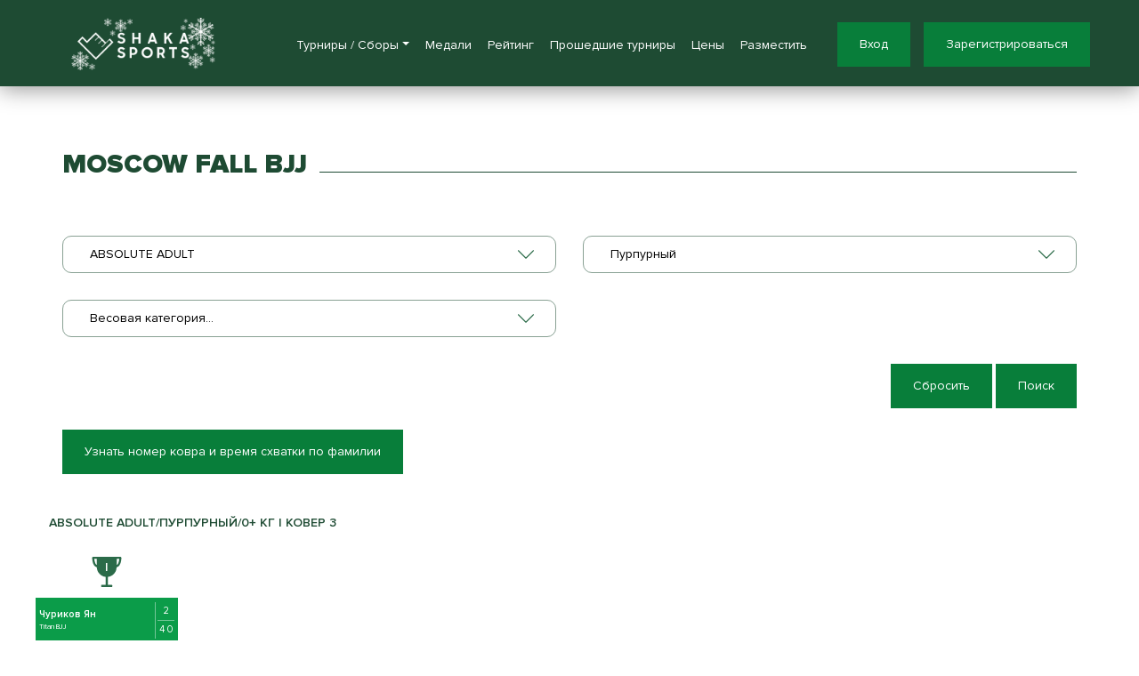

--- FILE ---
content_type: text/html; charset=UTF-8
request_url: https://shakasports.com/brackets/215/age_division/1256/division_id/2
body_size: 17527
content:
<!DOCTYPE html>
<html lang="ru">
<head>
        <!-- Required meta tags -->
    <meta charset="utf-8">
    <!--[if IE]><meta http-equiv="X-UA-Compatible" content="IE=edge" /><![endif]-->
    <title>Shakasports Сетки турнира Moscow Fall Bjj, сетка ABSOLUTE ADULT/Пурпурный/ кг</title>
    <meta name="description" itemprop="description" content="Система проведения турниров по борьбе, мма и другим видам единоборств, электронная регистрация, генерация сеток, расписание и сопровождение спортивных событий on-line. Соревнования по джиу-джитсу в 2026 году ,сетки категории ABSOLUTE ADULT/Пурпурный/ кг" />
    <meta name="keywords" itemprop="keywords" content="джиу джитсу, программное обеспечение для соревнований, по для турниров, грэпплинг, мма,самбо, миксфайт, бразильское джиу джитсу, бжж, смешанные единоборства,шака, борьба, электроннная регистрация на турнир, on-line регистрация, форма регистрации, система проведения турниров, сопровождение турниров, соревнования по джиу джитсу, соревнования по джиу-джитсу в 2026 году, bjj, adcc, uww, mma, генерация сеток ,сетки турнира Moscow Fall Bjj" />
    <meta name="yandex-verification" content="eac36155b2e366b8" />
    
    <!-- Disable Phone number linking -->
    <meta name="format-detection" content="telephone=no">
    <meta http-equiv="x-rim-auto-match" content="none">

    <!-- Place favicon.ico in the root directory -->
    <link rel="icon" type="image/x-icon" href="/favicon.ico?v=PYAJ0Q36R0">

    <!-- Fonts CSS -->
    <link href="https://fonts.googleapis.com/css?family=Open+Sans:300,300i,400,400i,600,700,800&amp;subset=cyrillic" rel="stylesheet">
    <link rel="stylesheet" href="https://use.fontawesome.com/releases/v5.5.0/css/all.css" >

    <!-- Bootstrap CSS -->
    <link rel="stylesheet" href="/css/bootstrap.min.css?ux=1764834117">

    <!-- Vendor CSS -->
    <link rel="stylesheet" href="/libs/slick/slick.css?ux=1741761354">
    <link rel="stylesheet" href="/libs/fancybox/jquery.fancybox.min.css?ux=1741761353">
    <link rel="stylesheet" href="/libs/select2/select2.min.css?ux=1741761354">
    <script src="https://shakasports.com/libs/jquery/jquery-3.2.1.min.js"></script>
    <!-- Main CSS -->
            <link rel="stylesheet" href="/css/style.css?69">
    
</head>

<body >

<div class="project">


        <!-- Yandex.Metrika counter -->
        <script type="text/javascript" >
        (function (d, w, c) {
            (w[c] = w[c] || []).push(function() {
                try {
                    w.yaCounter46392762 = new Ya.Metrika({
                            id:46392762,
                            clickmap:true,
                            trackLinks:true,
                            accurateTrackBounce:true
                        });
                    } catch(e) { }
            });

            var n = d.getElementsByTagName("script")[0],
                    s = d.createElement("script"),
                    f = function () { n.parentNode.insertBefore(s, n); };
                s.type = "text/javascript";
                s.async = true;
                s.src = "https://mc.yandex.ru/metrika/watch.js";

                if (w.opera == "[object Opera]") {
                    d.addEventListener("DOMContentLoaded", f, false);
                } else { f(); }
            })(document, window, "yandex_metrika_callbacks");
        </script>
        <noscript><div><img src="https://mc.yandex.ru/watch/46392762" style="position:absolute; left:-9999px;" alt="" /></div></noscript>
        <!-- /Yandex.Metrika counter -->
    <header class="page-header">
        <div class="container">
            <nav class="navbar navbar-expand-lg navbar-dark flex-nowrap">

                <a class="navbar-brand" href="/">
                    <img src="/images/shakasports_ny.png?4" alt="Shakasports" style="height:59px">
                </a>

                <div class="collapse navbar-collapse" id="navbarSupportedContent">
                    <ul class="navbar-nav ml-auto">

                        <li class="nav-item dropdown">
                            <a class="nav-link dropdown-toggle" href="#" role="button" data-toggle="dropdown" aria-expanded="false">Турниры&nbsp;/&nbsp;Сборы</a>
                            <div class="dropdown-menu">
                                <a class="dropdown-item" href="/bjj">BJJ / Grappling / Борьба</a>
                                <a class="dropdown-item" href="/fights">MMA / Панкратион / Бокс / Б.Самбо / Карате</a>
                                <div class="dropdown-divider"></div>
                                <a class="dropdown-item" href="/seminars">Семинары / Сборы</a>
                            </div>
                        </li>

                        <!--
                        <li class="nav-item">
                            <a class="nav-link" href="https://games.shakasports.com">
                                Киберспорт                            </a>
                        </li>
                        -->
                        <li class="nav-item ">
                            <a class="nav-link" href="/medals">
                                Медали                            </a>
                        </li>
                        <li class="nav-item ">
                            <a class="nav-link" href="/rating/g26">
                                Рейтинг                            </a>
                        </li>
                        <li class="nav-item ">
                            <a class="nav-link" href="/old">
                                Прошедшие турниры                            </a>
                        </li>
                        <li class="nav-item ">
                            <a class="nav-link" href="/add#prices">
                                Цены                            </a>
                        </li>
                        <li class="nav-item ">
                            <a class="nav-link" href="/add">
                                Разместить                            </a>
                        </li>
                                                

                    </ul>
                                        <div class="auth">
                        <a href="/profile" class="btn btn-success">
                            <span>Вход</span>
                        </a>

                        <a href="/profile/registration" class="btn btn-success">
                            <span>Зарегистрироваться</span>
                        </a>
                    </div>
                    
                </div>

                <button class="navbar-toggler" type="button" data-toggle="collapse" data-target="#navbarSupportedContent" aria-controls="navbarSupportedContent" aria-expanded="false" aria-label="Toggle navigation">
                    <span class="navbar-toggler-icon"></span>
                </button>
            </nav>
        </div>
    </header>
    

    

    <script>
        var age_divs = {"1114":{"id":"1114","rule_id":"IBJJF_KIDS_2021_2","title":"\u0412\u0437\u0440\u043e\u0441\u043b\u044b\u0435 \u043c\u0443\u0436\u0447\u0438\u043d\u044b MASTER ABSOLUTE 82.3","weights":["0+"],"belt_divisions":["\u0411\u0435\u043b\u044b\u0439","\u0421\u0438\u043d\u0438\u0439","\u041f\u0443\u0440\u043f\u0443\u0440\u043d\u044b\u0439","\u041a\u043e\u0440\u0438\u0447\u043d\u0435\u0432\u044b\u0435+\u0427\u0435\u0440\u043d\u044b\u0435"],"duration_max":"0","money":"2000;2021-09-01,2500;2021-10-01,3000;2021-10-18,3500","money2":"","ord":"0","sex_divisions":[""],"alias":"MASTER 1 ABSOLUTE 82.3","duration_max_belt":["300","360","360","360"],"scores":"","flags":"2","overtime":"0","year_min":"0","year_max":"0","duration_max_sex":[""],"period_cnt":"0","timeout_duration":"0","additional_money":"","additional_money2":"","belt_divisions_prepared":["\u0431\u0435\u043b\u044b\u0439","\u0441\u0438\u043d\u0438\u0439","\u043f\u0443\u0440\u043f\u0443\u0440\u043d\u044b\u0439","\u043a\u043e\u0440\u0438\u0447\u043d\u0435\u0432\u044b\u0435+\u0447\u0435\u0440\u043d\u044b\u0435"],"sex_divisions_prepared":[""],"hide":2,"order":"0"},"1115":{"id":"1115","rule_id":"IBJJF_KIDS_2021_2","title":"\u0412\u0437\u0440\u043e\u0441\u043b\u044b\u0435 \u043c\u0443\u0436\u0447\u0438\u043d\u044b MASTER ABSOLUTE 88.3","weights":["0+"],"belt_divisions":["\u0411\u0435\u043b\u044b\u0439","\u0421\u0438\u043d\u0438\u0439","\u041f\u0443\u0440\u043f\u0443\u0440\u043d\u044b\u0439","\u041a\u043e\u0440\u0438\u0447\u043d\u0435\u0432\u044b\u0435+\u0427\u0435\u0440\u043d\u044b\u0435"],"duration_max":"0","money":"2000;2021-09-01,2500;2021-10-01,3000;2021-10-18,3500","money2":"","ord":"0","sex_divisions":[""],"alias":"MASTER 2 ABSOLUTE 88.3","duration_max_belt":["300","360","360","360"],"scores":"","flags":"2","overtime":"0","year_min":"0","year_max":"0","duration_max_sex":[""],"period_cnt":"0","timeout_duration":"0","additional_money":"","additional_money2":"","belt_divisions_prepared":["\u0431\u0435\u043b\u044b\u0439","\u0441\u0438\u043d\u0438\u0439","\u043f\u0443\u0440\u043f\u0443\u0440\u043d\u044b\u0439","\u043a\u043e\u0440\u0438\u0447\u043d\u0435\u0432\u044b\u0435+\u0447\u0435\u0440\u043d\u044b\u0435"],"sex_divisions_prepared":[""],"hide":2,"order":"0"},"1113":{"id":"1113","rule_id":"IBJJF_KIDS_2021_2","title":"\u0412\u0437\u0440\u043e\u0441\u043b\u044b\u0435 \u043c\u0443\u0436\u0447\u0438\u043d\u044b ADULT ABSOLUTE 82.3","weights":["0+"],"belt_divisions":["\u0411\u0435\u043b\u044b\u0439","\u0421\u0438\u043d\u0438\u0439","\u041f\u0443\u0440\u043f\u0443\u0440\u043d\u044b\u0439","\u041a\u043e\u0440\u0438\u0447\u043d\u0435\u0432\u044b\u0435+\u0427\u0435\u0440\u043d\u044b\u0435"],"duration_max":"0","money":"2000;2021-09-01,2500;2021-10-01,3000;2021-10-18,3500","money2":"","ord":"0","sex_divisions":[""],"alias":"ADULT ABSOLUTE 82.3","duration_max_belt":["300","360","420","480"],"scores":"","flags":"2","overtime":"0","year_min":"0","year_max":"0","duration_max_sex":[""],"period_cnt":"0","timeout_duration":"0","additional_money":"","additional_money2":"","belt_divisions_prepared":["\u0431\u0435\u043b\u044b\u0439","\u0441\u0438\u043d\u0438\u0439","\u043f\u0443\u0440\u043f\u0443\u0440\u043d\u044b\u0439","\u043a\u043e\u0440\u0438\u0447\u043d\u0435\u0432\u044b\u0435+\u0447\u0435\u0440\u043d\u044b\u0435"],"sex_divisions_prepared":[""],"hide":2,"order":"0"},"1116":{"id":"1116","rule_id":"IBJJF_KIDS_2021_2","title":"\u0412\u0437\u0440\u043e\u0441\u043b\u044b\u0435 \u043c\u0443\u0436\u0447\u0438\u043d\u044b ADULT ABSOLUTE 88.3","weights":["0+"],"belt_divisions":["\u0411\u0435\u043b\u044b\u0439","\u0421\u0438\u043d\u0438\u0439","\u041f\u0443\u0440\u043f\u0443\u0440\u043d\u044b\u0439","\u041a\u043e\u0440\u0438\u0447\u043d\u0435\u0432\u044b\u0435+\u0427\u0435\u0440\u043d\u044b\u0435"],"duration_max":"0","money":"2000;2021-09-01,2500;2021-10-01,3000;2021-10-18,3500","money2":"","ord":"0","sex_divisions":[""],"alias":"ADULT ABSOLUTE 82.3","duration_max_belt":["300","360","420","480"],"scores":"","flags":"2","overtime":"0","year_min":"0","year_max":"0","duration_max_sex":[""],"period_cnt":"0","timeout_duration":"0","additional_money":"","additional_money2":"","belt_divisions_prepared":["\u0431\u0435\u043b\u044b\u0439","\u0441\u0438\u043d\u0438\u0439","\u043f\u0443\u0440\u043f\u0443\u0440\u043d\u044b\u0439","\u043a\u043e\u0440\u0438\u0447\u043d\u0435\u0432\u044b\u0435+\u0447\u0435\u0440\u043d\u044b\u0435"],"sex_divisions_prepared":[""],"hide":2,"order":"0"},"1118":{"id":"1118","rule_id":"IBJJF_KIDS_2021_2","title":"\u041c\u0430\u043b\u044c\u0447\u0438\u043a\u0438 2017","weights":["15","18"," 21"," 24"," 27"," 27+"],"belt_divisions":["\u0431\u0435\u043b\u044b\u0435 \u043f\u043e\u044f\u0441\u0430"],"duration_max":"120","money":"2000;2021-09-01,2500;2021-10-01,3000;2021-10-18,3500","money2":"","ord":"0","sex_divisions":[""],"alias":"\u041c 2017","duration_max_belt":[""],"scores":"","flags":"1","overtime":"0","year_min":"0","year_max":"0","duration_max_sex":[""],"period_cnt":"0","timeout_duration":"0","additional_money":"","additional_money2":"","belt_divisions_prepared":["\u0431\u0435\u043b\u044b\u0435 \u043f\u043e\u044f\u0441\u0430"],"sex_divisions_prepared":[""],"hide":0,"order":"0"},"1096":{"id":"1096","rule_id":"IBJJF_KIDS_2021_2","title":"\u041c\u0430\u043b\u044c\u0447\u0438\u043a\u0438 2016-2015","weights":["18","21","24","27","30","30+"],"belt_divisions":["\u0431\u0435\u043b\u044b\u0435 \u043f\u043e\u044f\u0441\u0430","\u0441\u0435\u0440\u044b\u0435 \u043f\u043e\u044f\u0441\u0430"],"duration_max":"120","money":"2000;2021-09-01,2500;2021-10-01,3000;2021-10-18,3500","money2":"","ord":"1","sex_divisions":[""],"alias":"\u041c 2015-2016","duration_max_belt":[""],"scores":"","flags":"1","overtime":"0","year_min":"0","year_max":"0","duration_max_sex":[""],"period_cnt":"0","timeout_duration":"0","additional_money":"","additional_money2":"","belt_divisions_prepared":["\u0431\u0435\u043b\u044b\u0435 \u043f\u043e\u044f\u0441\u0430","\u0441\u0435\u0440\u044b\u0435 \u043f\u043e\u044f\u0441\u0430"],"sex_divisions_prepared":[""],"hide":0,"order":"1"},"1097":{"id":"1097","rule_id":"IBJJF_KIDS_2021_2","title":"\u041c\u0430\u043b\u044c\u0447\u0438\u043a\u0438 2014-2013","weights":["19","22","25","28","31","34","34+"],"belt_divisions":["\u0431\u0435\u043b\u044b\u0435 \u043f\u043e\u044f\u0441\u0430","\u0441\u0435\u0440\u044b\u0435 \u043f\u043e\u044f\u0441\u0430","\u0436\u0435\u043b\u0442\u044b\u0435 \u043f\u043e\u044f\u0441\u0430"],"duration_max":"180","money":"2000;2021-09-01,2500;2021-10-01,3000;2021-10-18,3500","money2":"","ord":"2","sex_divisions":[""],"alias":"\u041c 2014-2013","duration_max_belt":[""],"scores":"","flags":"1","overtime":"0","year_min":"0","year_max":"0","duration_max_sex":[""],"period_cnt":"0","timeout_duration":"0","additional_money":"","additional_money2":"","belt_divisions_prepared":["\u0431\u0435\u043b\u044b\u0435 \u043f\u043e\u044f\u0441\u0430","\u0441\u0435\u0440\u044b\u0435 \u043f\u043e\u044f\u0441\u0430","\u0436\u0435\u043b\u0442\u044b\u0435 \u043f\u043e\u044f\u0441\u0430"],"sex_divisions_prepared":[""],"hide":0,"order":"2"},"1098":{"id":"1098","rule_id":"IBJJF_KIDS_2021_2","title":"\u041c\u0430\u043b\u044c\u0447\u0438\u043a\u0438 2012-2011","weights":["24","27","30","33","36","39","42","42+"],"belt_divisions":["\u0431\u0435\u043b\u044b\u0435 \u043f\u043e\u044f\u0441\u0430","\u0441\u0435\u0440\u044b\u0435 \u043f\u043e\u044f\u0441\u0430","\u0436\u0435\u043b\u0442\u044b\u0435 \u043f\u043e\u044f\u0441\u0430"],"duration_max":"180","money":"2000;2021-09-01,2500;2021-10-01,3000;2021-10-18,3500","money2":"","ord":"3","sex_divisions":[""],"alias":"\u041c 2012-2011","duration_max_belt":[""],"scores":"","flags":"1","overtime":"0","year_min":"0","year_max":"0","duration_max_sex":[""],"period_cnt":"0","timeout_duration":"0","additional_money":"","additional_money2":"","belt_divisions_prepared":["\u0431\u0435\u043b\u044b\u0435 \u043f\u043e\u044f\u0441\u0430","\u0441\u0435\u0440\u044b\u0435 \u043f\u043e\u044f\u0441\u0430","\u0436\u0435\u043b\u0442\u044b\u0435 \u043f\u043e\u044f\u0441\u0430"],"sex_divisions_prepared":[""],"hide":0,"order":"3"},"1099":{"id":"1099","rule_id":"IBJJF_KIDS_2021_2","title":"\u041c\u0430\u043b\u044c\u0447\u0438\u043a\u0438 2010-2009","weights":["30","33","36","39","42","45","48","48+"],"belt_divisions":["\u0431\u0435\u043b\u044b\u0435 \u043f\u043e\u044f\u0441\u0430","\u0441\u0435\u0440\u044b\u0435 \u043f\u043e\u044f\u0441\u0430","\u0436\u0435\u043b\u0442\u044b\u0435+\u043e\u0440\u0430\u043d\u0436\u0435\u0432\u044b\u0435 \u043f\u043e\u044f\u0441\u0430"],"duration_max":"240","money":"2000;2021-09-01,2500;2021-10-01,3000;2021-10-18,3500","money2":"","ord":"4","sex_divisions":[""],"alias":"\u041c 2010-2009","duration_max_belt":[""],"scores":"","flags":"1","overtime":"0","year_min":"0","year_max":"0","duration_max_sex":[""],"period_cnt":"0","timeout_duration":"0","additional_money":"","additional_money2":"","belt_divisions_prepared":["\u0431\u0435\u043b\u044b\u0435 \u043f\u043e\u044f\u0441\u0430","\u0441\u0435\u0440\u044b\u0435 \u043f\u043e\u044f\u0441\u0430","\u0436\u0435\u043b\u0442\u044b\u0435+\u043e\u0440\u0430\u043d\u0436\u0435\u0432\u044b\u0435 \u043f\u043e\u044f\u0441\u0430"],"sex_divisions_prepared":[""],"hide":0,"order":"4"},"1100":{"id":"1100","rule_id":"IBJJF_KIDS_2021_2","title":"\u041c\u0430\u043b\u044c\u0447\u0438\u043a\u0438 2008-2007","weights":["32","36","40","44","48","52","56","60.5","60.5+"],"belt_divisions":["\u0431\u0435\u043b\u044b\u0435 \u043f\u043e\u044f\u0441\u0430","\u0441\u0435\u0440\u044b\u0435 \u043f\u043e\u044f\u0441\u0430","\u0436\u0435\u043b\u0442\u044b\u0435+\u043e\u0440\u0430\u043d\u0436\u0435\u0432\u044b\u0435 \u043f\u043e\u044f\u0441\u0430"],"duration_max":"240","money":"2000;2021-09-01,2500;2021-10-01,3000;2021-10-18,3500","money2":"","ord":"5","sex_divisions":[""],"alias":"\u041c 2008-2007","duration_max_belt":[""],"scores":"","flags":"1","overtime":"0","year_min":"0","year_max":"0","duration_max_sex":[""],"period_cnt":"0","timeout_duration":"0","additional_money":"","additional_money2":"","belt_divisions_prepared":["\u0431\u0435\u043b\u044b\u0435 \u043f\u043e\u044f\u0441\u0430","\u0441\u0435\u0440\u044b\u0435 \u043f\u043e\u044f\u0441\u0430","\u0436\u0435\u043b\u0442\u044b\u0435+\u043e\u0440\u0430\u043d\u0436\u0435\u0432\u044b\u0435 \u043f\u043e\u044f\u0441\u0430"],"sex_divisions_prepared":[""],"hide":0,"order":"5"},"1101":{"id":"1101","rule_id":"IBJJF_KIDS_2021_2","title":"\u042e\u043d\u043e\u0448\u0438 2006-2005","weights":["40","44","48","52","56","60.5","65","69","69+"],"belt_divisions":["\u0431\u0435\u043b\u044b\u0435 \u043f\u043e\u044f\u0441\u0430","\u0441\u0435\u0440\u044b\u0435 \u043f\u043e\u044f\u0441\u0430","\u0436\u0435\u043b\u0442\u044b\u0435+\u043e\u0440\u0430\u043d\u0436\u0435\u0432\u044b\u0435+\u0437\u0435\u043b\u0451\u043d\u044b\u0435 \u043f\u043e\u044f\u0441\u0430"],"duration_max":"240","money":"2000;2021-09-01,2500;2021-10-01,3000;2021-10-18,3500","money2":"","ord":"6","sex_divisions":[""],"alias":"\u042e 2006-2005","duration_max_belt":[""],"scores":"","flags":"1","overtime":"0","year_min":"0","year_max":"0","duration_max_sex":[""],"period_cnt":"0","timeout_duration":"0","additional_money":"","additional_money2":"","belt_divisions_prepared":["\u0431\u0435\u043b\u044b\u0435 \u043f\u043e\u044f\u0441\u0430","\u0441\u0435\u0440\u044b\u0435 \u043f\u043e\u044f\u0441\u0430","\u0436\u0435\u043b\u0442\u044b\u0435+\u043e\u0440\u0430\u043d\u0436\u0435\u0432\u044b\u0435+\u0437\u0435\u043b\u0451\u043d\u044b\u0435 \u043f\u043e\u044f\u0441\u0430"],"sex_divisions_prepared":[""],"hide":0,"order":"6"},"1102":{"id":"1102","rule_id":"IBJJF_KIDS_2021_2","title":"\u042e\u043d\u043e\u0448\u0438 2004-2003","weights":["58.5","64","69","74","79.3","84.3","89.3","89.3+"],"belt_divisions":["\u0431\u0435\u043b\u044b\u0435 \u043f\u043e\u044f\u0441\u0430","\u0446\u0432\u0435\u0442\u043d\u044b\u0435 \u043f\u043e\u044f\u0441\u0430"],"duration_max":"300","money":"2000;2021-09-01,2500;2021-10-01,3000;2021-10-18,3500","money2":"","ord":"7","sex_divisions":[""],"alias":"\u042e 2004-2003","duration_max_belt":[""],"scores":"","flags":"3","overtime":"0","year_min":"0","year_max":"0","duration_max_sex":[""],"period_cnt":"0","timeout_duration":"0","additional_money":"","additional_money2":"","belt_divisions_prepared":["\u0431\u0435\u043b\u044b\u0435 \u043f\u043e\u044f\u0441\u0430","\u0446\u0432\u0435\u0442\u043d\u044b\u0435 \u043f\u043e\u044f\u0441\u0430"],"sex_divisions_prepared":[""],"hide":2,"order":"7"},"1119":{"id":"1119","rule_id":"IBJJF_KIDS_2021_2","title":"\u0414\u0435\u0432\u043e\u0447\u043a\u0438 2017","weights":["15","18"," 21"," 24"," 27"," 27+"],"belt_divisions":["\u0431\u0435\u043b\u044b\u0435 \u043f\u043e\u044f\u0441\u0430","\u0441\u0435\u0440\u044b\u0435 \u043f\u043e\u044f\u0441\u0430"],"duration_max":"120","money":"2000;2021-09-01,2500;2021-10-01,3000;2021-10-18,3500","money2":"","ord":"7","sex_divisions":[""],"alias":"\u0414 2017","duration_max_belt":[""],"scores":"","flags":"17","overtime":"0","year_min":"0","year_max":"0","duration_max_sex":[""],"period_cnt":"0","timeout_duration":"0","additional_money":"","additional_money2":"","belt_divisions_prepared":["\u0431\u0435\u043b\u044b\u0435 \u043f\u043e\u044f\u0441\u0430","\u0441\u0435\u0440\u044b\u0435 \u043f\u043e\u044f\u0441\u0430"],"sex_divisions_prepared":[""],"hide":0,"order":"7"},"1103":{"id":"1103","rule_id":"IBJJF_KIDS_2021_2","title":"\u0414\u0435\u0432\u043e\u0447\u043a\u0438 2016-2015","weights":["18","21","24","27","30","30+"],"belt_divisions":["\u0431\u0435\u043b\u044b\u0435 \u043f\u043e\u044f\u0441\u0430","\u0441\u0435\u0440\u044b\u0435 \u043f\u043e\u044f\u0441\u0430"],"duration_max":"120","money":"2000;2021-09-01,2500;2021-10-01,3000;2021-10-18,3500","money2":"","ord":"8","sex_divisions":[""],"alias":"\u0414 2016-2015","duration_max_belt":[""],"scores":"","flags":"17","overtime":"0","year_min":"0","year_max":"0","duration_max_sex":[""],"period_cnt":"0","timeout_duration":"0","additional_money":"","additional_money2":"","belt_divisions_prepared":["\u0431\u0435\u043b\u044b\u0435 \u043f\u043e\u044f\u0441\u0430","\u0441\u0435\u0440\u044b\u0435 \u043f\u043e\u044f\u0441\u0430"],"sex_divisions_prepared":[""],"hide":0,"order":"8"},"1104":{"id":"1104","rule_id":"IBJJF_KIDS_2021_2","title":"\u0414\u0435\u0432\u043e\u0447\u043a\u0438 2014-2013","weights":["19","22","25","28","31","34","34+"],"belt_divisions":["\u0431\u0435\u043b\u044b\u0435 \u043f\u043e\u044f\u0441\u0430","\u0441\u0435\u0440\u044b\u0435 \u043f\u043e\u044f\u0441\u0430","\u0436\u0435\u043b\u0442\u044b\u0435 \u043f\u043e\u044f\u0441\u0430"],"duration_max":"180","money":"2000;2021-09-01,2500;2021-10-01,3000;2021-10-18,3500","money2":"","ord":"9","sex_divisions":[""],"alias":"\u0414 2014-2013","duration_max_belt":[""],"scores":"","flags":"17","overtime":"0","year_min":"0","year_max":"0","duration_max_sex":[""],"period_cnt":"0","timeout_duration":"0","additional_money":"","additional_money2":"","belt_divisions_prepared":["\u0431\u0435\u043b\u044b\u0435 \u043f\u043e\u044f\u0441\u0430","\u0441\u0435\u0440\u044b\u0435 \u043f\u043e\u044f\u0441\u0430","\u0436\u0435\u043b\u0442\u044b\u0435 \u043f\u043e\u044f\u0441\u0430"],"sex_divisions_prepared":[""],"hide":0,"order":"9"},"1105":{"id":"1105","rule_id":"IBJJF_KIDS_2021_2","title":"\u0414\u0435\u0432\u043e\u0447\u043a\u0438 2012-2011","weights":["24","27","30","33","36","39","42","42+"],"belt_divisions":["\u0431\u0435\u043b\u044b\u0435 \u043f\u043e\u044f\u0441\u0430","\u0441\u0435\u0440\u044b\u0435 \u043f\u043e\u044f\u0441\u0430","\u0436\u0435\u043b\u0442\u044b\u0435 \u043f\u043e\u044f\u0441\u0430"],"duration_max":"180","money":"2000;2021-09-01,2500;2021-10-01,3000;2021-10-18,3500","money2":"","ord":"10","sex_divisions":[""],"alias":"\u0414 2012-2011","duration_max_belt":[""],"scores":"","flags":"17","overtime":"0","year_min":"0","year_max":"0","duration_max_sex":[""],"period_cnt":"0","timeout_duration":"0","additional_money":"","additional_money2":"","belt_divisions_prepared":["\u0431\u0435\u043b\u044b\u0435 \u043f\u043e\u044f\u0441\u0430","\u0441\u0435\u0440\u044b\u0435 \u043f\u043e\u044f\u0441\u0430","\u0436\u0435\u043b\u0442\u044b\u0435 \u043f\u043e\u044f\u0441\u0430"],"sex_divisions_prepared":[""],"hide":0,"order":"10"},"1106":{"id":"1106","rule_id":"IBJJF_KIDS_2021_2","title":"\u0414\u0435\u0432\u043e\u0447\u043a\u0438 2010-2009","weights":["30","33","36","39","42","45","48","48+"],"belt_divisions":["\u0431\u0435\u043b\u044b\u0435 \u043f\u043e\u044f\u0441\u0430","\u0441\u0435\u0440\u044b\u0435 \u043f\u043e\u044f\u0441\u0430","\u0436\u0435\u043b\u0442\u044b\u0435+\u043e\u0440\u0430\u043d\u0436\u0435\u0432\u044b\u0435 \u043f\u043e\u044f\u0441\u0430"],"duration_max":"240","money":"2000;2021-09-01,2500;2021-10-01,3000;2021-10-18,3500","money2":"","ord":"11","sex_divisions":[""],"alias":"\u0414 2010-2009","duration_max_belt":[""],"scores":"","flags":"17","overtime":"0","year_min":"0","year_max":"0","duration_max_sex":[""],"period_cnt":"0","timeout_duration":"0","additional_money":"","additional_money2":"","belt_divisions_prepared":["\u0431\u0435\u043b\u044b\u0435 \u043f\u043e\u044f\u0441\u0430","\u0441\u0435\u0440\u044b\u0435 \u043f\u043e\u044f\u0441\u0430","\u0436\u0435\u043b\u0442\u044b\u0435+\u043e\u0440\u0430\u043d\u0436\u0435\u0432\u044b\u0435 \u043f\u043e\u044f\u0441\u0430"],"sex_divisions_prepared":[""],"hide":0,"order":"11"},"1107":{"id":"1107","rule_id":"IBJJF_KIDS_2021_2","title":"\u0414\u0435\u0432\u043e\u0447\u043a\u0438 2008-2007","weights":["32","36","40","44","48","52","56","60.5","60.5+"],"belt_divisions":["\u0431\u0435\u043b\u044b\u0435 \u043f\u043e\u044f\u0441\u0430","\u0441\u0435\u0440\u044b\u0435 \u043f\u043e\u044f\u0441\u0430","\u0436\u0435\u043b\u0442\u044b\u0435+\u043e\u0440\u0430\u043d\u0436\u0435\u0432\u044b\u0435 \u043f\u043e\u044f\u0441\u0430"],"duration_max":"240","money":"2000;2021-09-01,2500;2021-10-01,3000;2021-10-18,3500","money2":"","ord":"12","sex_divisions":[""],"alias":"\u0414 2008-2007","duration_max_belt":[""],"scores":"","flags":"17","overtime":"0","year_min":"0","year_max":"0","duration_max_sex":[""],"period_cnt":"0","timeout_duration":"0","additional_money":"","additional_money2":"","belt_divisions_prepared":["\u0431\u0435\u043b\u044b\u0435 \u043f\u043e\u044f\u0441\u0430","\u0441\u0435\u0440\u044b\u0435 \u043f\u043e\u044f\u0441\u0430","\u0436\u0435\u043b\u0442\u044b\u0435+\u043e\u0440\u0430\u043d\u0436\u0435\u0432\u044b\u0435 \u043f\u043e\u044f\u0441\u0430"],"sex_divisions_prepared":[""],"hide":0,"order":"12"},"1108":{"id":"1108","rule_id":"IBJJF_KIDS_2021_2","title":"\u0414\u0435\u0432\u0443\u0448\u043a\u0438 2006-2005","weights":["40","44","48","52","56","60.5","65","69","69+"],"belt_divisions":["\u0431\u0435\u043b\u044b\u0435 \u043f\u043e\u044f\u0441\u0430","\u0441\u0435\u0440\u044b\u0435 \u043f\u043e\u044f\u0441\u0430","\u0436\u0435\u043b\u0442\u044b\u0435+\u043e\u0440\u0430\u043d\u0436\u0435\u0432\u044b\u0435+\u0437\u0435\u043b\u0451\u043d\u044b\u0435 \u043f\u043e\u044f\u0441\u0430"],"duration_max":"240","money":"2000;2021-09-01,2500;2021-10-01,3000;2021-10-18,3500","money2":"","ord":"13","sex_divisions":[""],"alias":"\u0414 2006-2005","duration_max_belt":[""],"scores":"","flags":"17","overtime":"0","year_min":"0","year_max":"0","duration_max_sex":[""],"period_cnt":"0","timeout_duration":"0","additional_money":"","additional_money2":"","belt_divisions_prepared":["\u0431\u0435\u043b\u044b\u0435 \u043f\u043e\u044f\u0441\u0430","\u0441\u0435\u0440\u044b\u0435 \u043f\u043e\u044f\u0441\u0430","\u0436\u0435\u043b\u0442\u044b\u0435+\u043e\u0440\u0430\u043d\u0436\u0435\u0432\u044b\u0435+\u0437\u0435\u043b\u0451\u043d\u044b\u0435 \u043f\u043e\u044f\u0441\u0430"],"sex_divisions_prepared":[""],"hide":0,"order":"13"},"1109":{"id":"1109","rule_id":"IBJJF_KIDS_2021_2","title":"\u0414\u0435\u0432\u0443\u0448\u043a\u0438 2004-2003","weights":["58.5","64","69","74","79.3","84.3","89.3","89.3+"],"belt_divisions":["\u0431\u0435\u043b\u044b\u0435 \u043f\u043e\u044f\u0441\u0430","\u0446\u0432\u0435\u0442\u043d\u044b\u0435 \u043f\u043e\u044f\u0441\u0430"],"duration_max":"300","money":"2000;2021-09-01,2500;2021-10-01,3000;2021-10-18,3500","money2":"","ord":"14","sex_divisions":[""],"alias":"\u0414 2004-2003","duration_max_belt":[""],"scores":"","flags":"19","overtime":"0","year_min":"0","year_max":"0","duration_max_sex":[""],"period_cnt":"0","timeout_duration":"0","additional_money":"","additional_money2":"","belt_divisions_prepared":["\u0431\u0435\u043b\u044b\u0435 \u043f\u043e\u044f\u0441\u0430","\u0446\u0432\u0435\u0442\u043d\u044b\u0435 \u043f\u043e\u044f\u0441\u0430"],"sex_divisions_prepared":[""],"hide":2,"order":"14"},"1110":{"id":"1110","rule_id":"IBJJF_KIDS_2021_2","title":"\u0412\u0437\u0440\u043e\u0441\u043b\u044b\u0435 \u043c\u0443\u0436\u0447\u0438\u043d\u044b ADULT (2004 \u0433. - 1990 \u0433.)","weights":["57.5","64","70","76","82.3","88.3","94.3","100.5","100.5+"],"belt_divisions":["\u0411\u0435\u043b\u044b\u0439","\u0421\u0438\u043d\u0438\u0439","\u041f\u0443\u0440\u043f\u0443\u0440\u043d\u044b\u0439","\u041a\u043e\u0440\u0438\u0447\u043d\u0435\u0432\u044b\u0435+\u0427\u0435\u0440\u043d\u044b\u0435"],"duration_max":"0","money":"2000;2021-09-01,2500;2021-10-01,3000;2021-10-18,3500","money2":"","ord":"15","sex_divisions":[""],"alias":"ADULT","duration_max_belt":["300","360","420","480"],"scores":"","flags":"0","overtime":"0","year_min":"0","year_max":"0","duration_max_sex":[""],"period_cnt":"0","timeout_duration":"0","additional_money":"","additional_money2":"","belt_divisions_prepared":["\u0431\u0435\u043b\u044b\u0439","\u0441\u0438\u043d\u0438\u0439","\u043f\u0443\u0440\u043f\u0443\u0440\u043d\u044b\u0439","\u043a\u043e\u0440\u0438\u0447\u043d\u0435\u0432\u044b\u0435+\u0447\u0435\u0440\u043d\u044b\u0435"],"sex_divisions_prepared":[""],"hide":0,"order":"15"},"1111":{"id":"1111","rule_id":"IBJJF_KIDS_2021_2","title":"\u0412\u0437\u0440\u043e\u0441\u043b\u044b\u0435 \u043c\u0443\u0436\u0447\u0438\u043d\u044b MASTER (\u043e\u0442 1991 \u0433.)","weights":["57.5","64","70","76","82.3","88.3","94.3","100.5","100.5+"],"belt_divisions":["\u0411\u0435\u043b\u044b\u0439","\u0421\u0438\u043d\u0438\u0439","\u041f\u0443\u0440\u043f\u0443\u0440\u043d\u044b\u0439","\u041a\u043e\u0440\u0438\u0447\u043d\u0435\u0432\u044b\u0435+\u0427\u0435\u0440\u043d\u044b\u0435"],"duration_max":"0","money":"2000;2021-09-01,2500;2021-10-01,3000;2021-10-18,3500","money2":"","ord":"16","sex_divisions":[""],"alias":"MASTER","duration_max_belt":["300","360","360","360"],"scores":"","flags":"0","overtime":"0","year_min":"0","year_max":"0","duration_max_sex":[""],"period_cnt":"0","timeout_duration":"0","additional_money":"","additional_money2":"","belt_divisions_prepared":["\u0431\u0435\u043b\u044b\u0439","\u0441\u0438\u043d\u0438\u0439","\u043f\u0443\u0440\u043f\u0443\u0440\u043d\u044b\u0439","\u043a\u043e\u0440\u0438\u0447\u043d\u0435\u0432\u044b\u0435+\u0447\u0435\u0440\u043d\u044b\u0435"],"sex_divisions_prepared":[""],"hide":0,"order":"16"},"1117":{"id":"1117","rule_id":"IBJJF_KIDS_2021_2","title":"\u0412\u0437\u0440\u043e\u0441\u043b\u044b\u0435 \u0436\u0435\u043d\u0449\u0438\u043d\u044b ADULT (2004 \u0433. - 1990 \u0433.)","weights":["53.5","58.5","64","69","74","74+"],"belt_divisions":["\u0411\u0435\u043b\u044b\u0439","\u0421\u0438\u043d\u0438\u0439","\u041f\u0443\u0440\u043f\u0443\u0440\u043d\u044b\u0439"],"duration_max":"0","money":"2000;2021-09-01,2500;2021-10-01,3000;2021-10-18,3500","money2":"","ord":"17","sex_divisions":[""],"alias":"\u0416 ADULT","duration_max_belt":["300","360","420","480"],"scores":"","flags":"16","overtime":"0","year_min":"0","year_max":"0","duration_max_sex":[""],"period_cnt":"0","timeout_duration":"0","additional_money":"","additional_money2":"","belt_divisions_prepared":["\u0431\u0435\u043b\u044b\u0439","\u0441\u0438\u043d\u0438\u0439","\u043f\u0443\u0440\u043f\u0443\u0440\u043d\u044b\u0439"],"sex_divisions_prepared":[""],"hide":0,"order":"17"},"1256":{"id":"1256","rule_id":"IBJJF_KIDS_2021_2","title":"ABSOLUTE ADULT","weights":["0+"],"belt_divisions":["\u0411\u0435\u043b\u044b\u0439","\u0421\u0438\u043d\u0438\u0439","\u041f\u0443\u0440\u043f\u0443\u0440\u043d\u044b\u0439","\u041a\u043e\u0440\u0438\u0447\u043d\u0435\u0432\u044b\u0435+\u0427\u0435\u0440\u043d\u044b\u0435"],"duration_max":"0","money":"2000;2021-09-01,2500;2021-10-01,3000;2021-10-18,3500","money2":"","ord":"17","sex_divisions":[""],"alias":"ADULT ABS","duration_max_belt":["300","360","420","480"],"scores":"","flags":"2","overtime":"0","year_min":"0","year_max":"0","duration_max_sex":[""],"period_cnt":"0","timeout_duration":"0","additional_money":"","additional_money2":"","belt_divisions_prepared":["\u0431\u0435\u043b\u044b\u0439","\u0441\u0438\u043d\u0438\u0439","\u043f\u0443\u0440\u043f\u0443\u0440\u043d\u044b\u0439","\u043a\u043e\u0440\u0438\u0447\u043d\u0435\u0432\u044b\u0435+\u0447\u0435\u0440\u043d\u044b\u0435"],"sex_divisions_prepared":[""],"hide":2,"order":"17"},"1960":{"id":"1960","rule_id":"IBJJF_KIDS_2021_2","title":"ABSOLUTE MASTERS","weights":["0+"],"belt_divisions":["\u0411\u0435\u043b\u044b\u0439","\u0421\u0438\u043d\u0438\u0439","\u041f\u0443\u0440\u043f\u0443\u0440\u043d\u044b\u0439","\u041a\u043e\u0440\u0438\u0447\u043d\u0435\u0432\u044b\u0435+\u0427\u0435\u0440\u043d\u044b\u0435"],"duration_max":"0","money":"2000;2021-09-01,2500;2021-10-01,3000;2021-10-18,3500","money2":"","ord":"17","sex_divisions":[""],"alias":"MASTERS ABS","duration_max_belt":["300","360","360","360"],"scores":"","flags":"2","overtime":"0","year_min":"0","year_max":"0","duration_max_sex":[""],"period_cnt":"0","timeout_duration":"0","additional_money":"","additional_money2":"","belt_divisions_prepared":["\u0431\u0435\u043b\u044b\u0439","\u0441\u0438\u043d\u0438\u0439","\u043f\u0443\u0440\u043f\u0443\u0440\u043d\u044b\u0439","\u043a\u043e\u0440\u0438\u0447\u043d\u0435\u0432\u044b\u0435+\u0447\u0435\u0440\u043d\u044b\u0435"],"sex_divisions_prepared":[""],"hide":2,"order":"17"},"1112":{"id":"1112","rule_id":"IBJJF_KIDS_2021_2","title":"\u0412\u0437\u0440\u043e\u0441\u043b\u044b\u0435 \u0436\u0435\u043d\u0449\u0438\u043d\u044b MASTER (\u043e\u0442 1991 \u0433.)","weights":["53.5","58.5","64","69","74","74+"],"belt_divisions":["\u0411\u0435\u043b\u044b\u0439","\u0421\u0438\u043d\u0438\u0439","\u041f\u0443\u0440\u043f\u0443\u0440\u043d\u044b\u0439"],"duration_max":"0","money":"2000;2021-09-01,2500;2021-10-01,3000;2021-10-18,3500","money2":"","ord":"18","sex_divisions":[""],"alias":"\u0416 MASTER","duration_max_belt":["300","360","360","360"],"scores":"","flags":"16","overtime":"0","year_min":"0","year_max":"0","duration_max_sex":[""],"period_cnt":"0","timeout_duration":"0","additional_money":"","additional_money2":"","belt_divisions_prepared":["\u0431\u0435\u043b\u044b\u0439","\u0441\u0438\u043d\u0438\u0439","\u043f\u0443\u0440\u043f\u0443\u0440\u043d\u044b\u0439"],"sex_divisions_prepared":[""],"hide":0,"order":"18"}};

                function change_division(self){
            var div_id = $(self).val();
            var belt_divs = (age_divs[div_id] || {}).belt_divisions;
            if (!belt_divs) {
                return;
            }
            $('#from-p').html('');
            var option = new Option('Пояс', '-1');
            $("#from-p").append(option);
            for (var i = 0; i < belt_divs.length; i++) {
                var option = new Option(belt_divs[i], i);
                $("#from-p").append(option);
            }
            $('#from-p').trigger('change');

            var weight_divs = age_divs[div_id].weights;
            $('#from-w').html('');
            var option = new Option('Весовая категория', '-1');
            $("#from-w").append(option);
            for (var i = 0; i < weight_divs.length; i++) {
                var option = new Option(weight_divs[i]+' кг', i);
                $("#from-w").append(option);
            }
            $('#from-w').trigger('change');

            var sex_divs = age_divs[div_id].sex_divisions;
            $('#from-s').html('');
            var option = new Option('Дисциплина', '-1');
            $("#from-s").append(option);
            for (var i in sex_divs) {
                var option = new Option(sex_divs[i], i);
                $("#from-s").append(option);
            }
            $('#from-s').trigger('change');
        }

            </script>
    <script>
        
    </script>


    
    <main class="page-content">
        <div class="container">

            <div class="section-head">
                <a href="/event/215">
                    <h1 class="section-title">
                        Moscow Fall Bjj                    </h1>
                </a>
            </div>
                        <div class="reg">
                <form class="frm filter-form" action="/brackets/215" method="post">
                    <input type="hidden" name="event_id" value="215">
                    <div class="row">
                        <div class="col-lg-6">
                            <div class="form-group">
                                <select name="form[age_division]" onChange="change_division(this)" class="select" data-placeholder="Категория" id="from-category"  data-msg="Ошибка при заполнении">
<option value="-1">Категория</option>
<option value="1114" >Взрослые мужчины MASTER ABSOLUTE 82.3</option>
<option value="1115" >Взрослые мужчины MASTER ABSOLUTE 88.3</option>
<option value="1113" >Взрослые мужчины ADULT ABSOLUTE 82.3</option>
<option value="1116" >Взрослые мужчины ADULT ABSOLUTE 88.3</option>
<option value="1118" >Мальчики 2017</option>
<option value="1096" >Мальчики 2016-2015</option>
<option value="1097" >Мальчики 2014-2013</option>
<option value="1098" >Мальчики 2012-2011</option>
<option value="1099" >Мальчики 2010-2009</option>
<option value="1100" >Мальчики 2008-2007</option>
<option value="1101" >Юноши 2006-2005</option>
<option value="1102" >Юноши 2004-2003</option>
<option value="1119" >Девочки 2017</option>
<option value="1103" >Девочки 2016-2015</option>
<option value="1104" >Девочки 2014-2013</option>
<option value="1105" >Девочки 2012-2011</option>
<option value="1106" >Девочки 2010-2009</option>
<option value="1107" >Девочки 2008-2007</option>
<option value="1108" >Девушки 2006-2005</option>
<option value="1109" >Девушки 2004-2003</option>
<option value="1110" >Взрослые мужчины ADULT (2004 г. - 1990 г.)</option>
<option value="1111" >Взрослые мужчины MASTER (от 1991 г.)</option>
<option value="1117" >Взрослые женщины ADULT (2004 г. - 1990 г.)</option>
<option value="1256" selected >ABSOLUTE ADULT</option>
<option value="1960" >ABSOLUTE MASTERS</option>
<option value="1112" >Взрослые женщины MASTER (от 1991 г.)</option>
</select>                            </div>
                        </div>

                                                    <div class="col-lg-6">
                                <div class="form-group" id="belt_form">
                                    <select name="form[division_id]"  id="from-p" class="select" data-placeholder="Пояс" data-msg="Ошибка при заполнении">
<option value="-1">Пояс...</option>
<option value="0" >Белый</option>
<option value="1" >Синий</option>
<option value="2" selected >Пурпурный</option>
<option value="3" >Коричневые+Черные</option>
</select>                                </div>
                            </div>
                        
                        
                        <div class="col-lg-6">
                            <div class="form-group" id="weight_form">
                                <select name="form[weight_division]" title="" id="from-w" class="select" data-placeholder="Весовая категория" >
<option value="-1">Весовая категория...</option>
<option value="0" >0+</option>
</select>                            </div>
                        </div>

                    </div>


                    <div class="text-right">
                        <a href="#" onclick="$('form input[type=\'text\'], form select').val(-1);$('.filter-form').submit();" class="btn btn-success" >
                            <span>Сбросить</span>
                        </a>
                        <a href="#" onclick="$('.filter-form').submit();" class="btn btn-success" >
                            <span>Поиск</span>
                        </a>
                    </div>
                                        <br/>
                    <a href="/schedule/215"  class="btn btn-success">
                                                    <span>Узнать номер ковра и время схватки по фамилии</span>
                                            </a>
                                    </form>
            </div>
                    </div>


       <div class="container-fluid"><div class="brackets"><h6 class="tour-title" id="1256_2_0">ABSOLUTE ADULT/Пурпурный/0+ кг | Ковер 3</h6><div class="tour-item" ><div class="row"><div class="col-lg-6"><div class="tour-group" ><div class="tour-body"><div class="d-flex align-items-center"><div class="tour-box win win_1"><ul>
                <li class="active">
                    <div class="td">
                        <div class="d-flex align-items-center">
                            <div class="td-body">
                                <strong>Чуриков Ян</strong>
                                <span>Titan BJJ</span>
                            </div>

                            <div class="td-set" ><span class="td-key">2</span><span class="td-val">4 0</span>
                            </div>
                        </div>
                    </div>
                </li>

                <li >
                    <div class="td">
                        <div class="d-flex align-items-center">
                            <div class="td-body">
                                <strong>Вишняков Антон</strong>
                                <span>Titan BJJ</span>
                            </div>

                            <div class="td-set" ><span class="td-key">0</span><span class="td-val">0 0</span>
                            </div>
                        </div>
                    </div>
                </li>
            </ul></div></div></div></div></div></div></div></div></div>


    </main> 

    
        
    <footer class="page-footer">
        <div class="container">
            <div class="row justify-content-between">
                <div class="col-md-5">
                    <a class="navbar-brand" href="/about">
                        <img src="/images/shakasports_w.png" alt="Shakasports" style="height:37px">
                    </a>

                    <div class="copyright">
                        ©  «shakasports» 2026                    </div>
                    <div class="policy">
                        <a class="navbar-brand" href="/policy">Политика конфиденциальности</a>
                        <a class="navbar-brand" href="/offer">Оферта</a>
                        <a class="navbar-brand" href="/about">Контакты</a>
                        <a class="navbar-brand" href="/add">Разместить</a>
                        <a class="navbar-brand" href="https://games.shakasports.com">Киберспорт</a>
                        <svg class="icon s-yookassa" style="width:40px;"><use xlink:href="#s-yookassa"></use></svg>
                        <svg class="icon s-sbp" style="width:40px;"><use xlink:href="#s-sbp"></use></svg>
                    </div>
                </div>

                <div class="col-md-5">
                    <div class="social">
                        <ul class="list-inline">
                            <!--
                            <li class="list-inline-item">
                                <a href="#" class="social-link">
                                    <i class="fab fa-twitter"></i>
                                </a>
                            </li>
                            <li class="list-inline-item">
                                <a href="#" class="social-link">
                                    <i class="fab fa-google-plus-g"></i>
                                </a>
                            </li>
                             <li class="list-inline-item">
                                <a target="_blank" href="#" class="social-link">
                                    <i class="fab fa-youtube"></i>
                                </a>
                            </li>
                            -->
                                                        <li class="list-inline-item">
                                <a target="_blank" href="https://vk.com/shakasports" class="social-link">
                                    <i class="fab fa-vk"></i>
                                </a>
                            </li>
                            <li class="list-inline-item">
                                <a target="_blank" href="https://t.me/shakasports" class="social-link">
                                    <i class="fab fa-telegram"></i>
                                </a>
                            </li>

                        </ul>
                    </div>
                </div>
            </div>
        </div>
        <svg aria-hidden="true" style="position: absolute; width: 0; height: 0; overflow: hidden;" version="1.1" xmlns="http://www.w3.org/2000/svg" xmlns:xlink="http://www.w3.org/1999/xlink">
    <defs>
        <symbol id="s-yookassa" viewBox="0 0 266 64">
            <title>yookassa</title>
            <path d="m136.578 19.3674h-8.748l-6.191 10.7836h-3.187l-.101-23.33758h-8.282v42.14848h8.282l.101-11.5682h3.167l8.22 11.5682h9.175l-10.717-15.3304z"/><path d="m199.259 33.2494c-1.683-1.0793-3.506-1.9254-5.42-2.5149l-1.827-.684-.494-.1839c-1.135-.4216-2.327-.8648-2.368-2.009-.01-.3397.066-.6765.222-.9791s.387-.561.672-.7511c.599-.4097 1.302-.6465 2.029-.6841 1.586-.1085 3.158.3561 4.425 1.3078l.224.1408 4.425-5.0498-.224-.181c-.551-.4868-1.149-.9181-1.786-1.2876-1.141-.6472-2.383-1.1027-3.674-1.348-1.86-.3922-3.783-.3922-5.643 0-1.798.2359-3.504.929-4.953 2.0119-.926.7182-1.7 1.6103-2.278 2.6252-.578 1.0148-.949 2.1327-1.091 3.2896-.254 2.0879.281 4.195 1.502 5.9149 1.622 1.7799 3.742 3.0406 6.089 3.6213l.366.1208.832.2816c3.004 1.006 3.857 1.4083 4.344 2.0119.226.3036.354.6686.365 1.0461 0 1.4285-1.766 2.0119-2.963 2.374-.838.1559-1.698.14-2.529-.0469s-1.615-.5406-2.302-1.0395c-1.113-.7375-2.065-1.6883-2.801-2.7964-.123.1268-.53.5299-1.062 1.0568-1.493 1.479-3.971 3.9336-3.911 3.9929l.142.2012c2.21 2.7429 5.307 4.647 8.768 5.3918.791.1516 1.592.2524 2.396.3018h.832c2.734.0568 5.413-.7694 7.632-2.3539 1.501-1.0522 2.652-2.5228 3.309-4.2249.399-1.1427.54-2.3582.414-3.5609-.126-1.2028-.517-2.3634-1.145-3.4001-.642-1.0339-1.5-1.919-2.517-2.5953z"/><path d="m220.614 30.7343c1.907.5896 3.724 1.4357 5.399 2.5148.999.6764 1.842 1.5539 2.476 2.5752.628 1.0368 1.019 2.1974 1.145 3.4001.126 1.2028-.015 2.4183-.414 3.561-.656 1.7021-1.808 3.1726-3.309 4.2249-2.219 1.5844-4.898 2.4106-7.632 2.3538h-.832c-.804-.0481-1.604-.1489-2.395-.3017-3.462-.7448-6.558-2.6489-8.769-5.3918l-.162-.2012c-.04-.0528 1.917-1.9991 3.397-3.4696.777-.7724 1.422-1.4139 1.576-1.5802.747 1.0993 1.697 2.0482 2.801 2.7965.691.4994 1.478.8533 2.312 1.0402.834.1868 1.698.2025 2.539.0462 1.198-.3621 2.943-.9456 2.943-2.374.011-.3778-.111-.7476-.345-1.0462-.487-.6035-1.339-1.0059-4.364-2.0118l-.832-.2817-.345-.1207c-2.348-.5807-4.468-1.8414-6.09-3.6213-1.231-1.715-1.767-3.8263-1.502-5.9149.149-1.1567.527-2.273 1.112-3.2846s1.366-1.8986 2.298-2.6101c1.452-1.0766 3.157-1.769 4.953-2.0119 1.867-.3927 3.796-.3927 5.663 0 1.285.246 2.52.7015 3.654 1.348.647.3644 1.252.796 1.807 1.2875l.203.1811-4.425 5.0498-.203-.1409c-1.269-.9483-2.84-1.4125-4.425-1.3077-.728.0376-1.431.2744-2.03.6841-.278.1977-.505.4572-.664.7576-.159.3005-.244.6335-.25.9726.061 1.1467 1.239 1.5893 2.396 2.0118l.466.1811z"/><g clip-rule="evenodd" fill-rule="evenodd"><path d="m163.777 19.3673v2.8971h-.365c-2.267-2.2497-5.338-3.5221-8.546-3.5409-1.966-.0385-3.919.3339-5.73 1.0931-1.812.7591-3.442 1.8879-4.784 3.3129-2.707 3.0045-4.159 6.9176-4.06 10.9445-.105 4.0944 1.344 8.0789 4.06 11.1658 1.31 1.4259 2.914 2.5556 4.704 3.3124s3.723 1.1229 5.668 1.0735c3.212-.0598 6.301-1.2346 8.728-3.3196h.325v2.5953h8.607v-29.5341zm.426 14.8676c.087 2.3801-.715 4.7081-2.253 6.5386-.737.8178-1.646 1.4652-2.663 1.8963s-2.117.6353-3.223.5984c-1.072.0179-2.135-.2044-3.109-.6503-.973-.4459-1.833-1.1039-2.514-1.9249-1.519-1.8684-2.298-4.2218-2.192-6.619-.069-2.3252.726-4.5945 2.233-6.3776.694-.8086 1.56-1.4552 2.535-1.8934.976-.4382 2.037-.6573 3.108-.6415 1.098-.0339 2.19.174 3.198.6089 1.007.4349 1.904 1.0858 2.627 1.9059 1.537 1.8385 2.339 4.1726 2.253 6.5586z"/><path d="m257.394 22.2646v-2.897h8.606v29.5341h-8.606v-2.5953h-.325c-2.428 2.085-5.517 3.2597-8.728 3.3195-1.946.0494-3.879-.3167-5.668-1.0734-1.79-.7568-3.395-1.8865-4.705-3.3124-2.716-3.0869-4.164-7.0714-4.059-11.1658-.099-4.0269 1.352-7.94 4.059-10.9446 1.348-1.4235 2.982-2.5511 4.796-3.31 1.815-.7589 3.77-1.1322 5.739-1.0959 3.201.024 6.263 1.296 8.525 3.5408zm-1.827 18.5092c1.546-1.8257 2.349-4.1571 2.253-6.5386.095-2.3875-.708-4.7249-2.253-6.5587-.723-.82-1.621-1.471-2.628-1.9058-1.007-.4349-2.1-.6429-3.198-.609-1.071-.0157-2.132.2033-3.107.6416-.976.4382-1.842 1.0848-2.536 1.8934-1.507 1.783-2.301 4.0524-2.232 6.3776-.107 2.3972.673 4.7506 2.192 6.619.681.821 1.54 1.4789 2.514 1.9248.973.4459 2.036.6682 3.108.6504 1.106.0369 2.206-.1674 3.223-.5985 1.018-.4311 1.927-1.0784 2.664-1.8962z"/><path d="m26.4424 31.7092c.0477-17.4683 14.4906-31.7092 32.6397-31.7092 17.9726 0 32.8465 14.288 32.6399 31.7959 0 17.5079-14.6673 31.7959-32.6399 31.7959-17.9431 0-32.5917-14.0406-32.6397-31.7088v23.6592h-11.5685l-14.8739-46.2852h26.4424zm20.4514.0867c0 6.4397 5.5777 11.8732 12.1883 11.8732 6.8172 0 12.1884-5.4335 12.1884-11.8732s-5.5777-11.8731-12.1884-11.8731c-6.6106 0-12.1883 5.4334-12.1883 11.8731z"></path>
        </symbol>
        <symbol id="s-sbp" viewBox="0 0 1920 959">
            <title>sbp</title>
            <g transform="translate(0.000000,959.000000) scale(0.100000,-0.100000)" fill="#ffffff" stroke="none">
                <path d="M3318 9573 c23 -2 61 -2 85 0 23 2 4 4 -43 4 -47 0 -66 -2 -42 -4z"></path>
                <path d="M3326 9536 c-3 -11 -6 -929 -6 -2038 0 -1110 -2 -2018 -4 -2018 -2 0
-638 388 -1412 862 -775 473 -1511 923 -1636 999 l-228 138 0 -2695 c0 -1482
3 -2693 8 -2691 4 3 115 70 247 149 132 80 420 255 640 390 554 340 1002 614
1535 938 250 152 544 332 653 398 108 67 199 122 202 122 3 0 5 -913 5 -2028
0 -1116 3 -2032 6 -2035 4 -3 16 -1 28 5 32 17 1535 933 2431 1481 795 487
1097 672 1605 982 341 208 390 239 390 245 -1 3 -285 178 -633 389 -553 337
-1127 687 -2342 1431 -291 178 -320 198 -320 223 0 24 46 55 570 374 2047
1248 2734 1669 2735 1673 0 3 -19 17 -42 31 -24 14 -324 198 -668 409 -344
211 -1016 622 -1495 913 -478 291 -1043 636 -1255 765 -212 130 -525 320 -697
423 -285 171 -312 185 -317 165z m1266 -2113 c230 -140 811 -491 886 -535 45
-27 82 -52 82 -56 0 -10 -161 -110 -841 -522 l-229 -139 0 654 c0 360 2 655 5
655 2 0 46 -25 97 -57z m-3167 -2162 c99 -61 316 -193 482 -293 167 -101 303
-185 302 -188 0 -5 -972 -602 -989 -608 -7 -2 -10 215 -10 608 0 579 1 610 18
601 9 -5 98 -59 197 -120z m3481 -2126 c542 -330 617 -377 632 -390 10 -9 -47
-48 -255 -177 -243 -150 -725 -443 -774 -468 -19 -11 -19 -1 -19 636 0 532 2
645 13 641 8 -3 189 -112 403 -242z"></path>
                <path d="M13385 7859 c-579 -10 -676 -15 -775 -38 -450 -103 -807 -398 -1020
-844 -131 -274 -183 -521 -183 -872 -1 -790 304 -1306 883 -1493 131 -43 230
-61 382 -71 517 -34 984 140 1244 464 118 146 199 336 224 523 15 111 8 335
-15 437 -98 449 -394 729 -855 811 -127 23 -374 23 -493 0 -174 -33 -352 -111
-487 -213 -80 -60 -83 -57 -49 53 74 244 268 434 529 520 l85 28 446 4 445 3
89 162 c165 303 285 525 285 531 0 7 -142 6 -735 -5z m-494 -1693 c200 -36
332 -164 374 -361 59 -282 -87 -544 -340 -610 -119 -31 -267 -15 -377 41 -66
34 -149 116 -183 183 -122 241 -63 538 133 673 56 39 140 68 222 78 92 11 87
11 171 -4z"></path>
                <path d="M10096 7069 c-399 -38 -775 -215 -997 -472 -138 -160 -232 -339 -275
-527 -24 -105 -29 -367 -10 -480 45 -260 150 -465 327 -640 381 -378 1031
-502 1617 -309 101 33 276 110 286 127 3 5 -53 117 -125 248 -179 326 -183
334 -192 334 -4 0 -24 -8 -45 -19 -54 -27 -184 -68 -287 -91 -278 -61 -546 16
-701 201 -108 129 -149 328 -105 502 31 118 67 183 146 262 123 123 249 169
465 170 157 0 232 -17 415 -92 60 -25 118 -46 127 -47 13 -1 62 78 183 293 91
162 164 300 161 307 -13 34 -245 147 -381 185 -164 46 -420 66 -609 48z"></path>
                <path d="M14723 7013 l-183 -3 0 -1190 0 -1190 425 0 425 0 0 835 0 835 400 0
400 0 0 -835 0 -835 420 0 420 0 0 1190 0 1190 -322 0 c-178 0 -656 2 -1063 4
-407 2 -822 1 -922 -1z"></path>
                <path d="M14614 3866 c-19 -13 -68 -29 -119 -40 -162 -31 -241 -87 -300 -209
-43 -88 -58 -180 -53 -330 3 -105 7 -130 29 -177 36 -77 80 -124 147 -157 48
-24 69 -28 137 -28 94 1 149 22 215 81 115 104 134 303 41 431 -89 123 -305
131 -423 16 l-37 -36 14 62 c25 105 68 168 140 204 17 8 68 23 115 32 88 18
177 56 186 79 5 13 -45 96 -56 95 -3 0 -19 -11 -36 -23z m-89 -447 c127 -36
166 -221 69 -329 -88 -97 -245 -75 -305 43 -31 60 -36 153 -10 193 51 82 151
119 246 93z"></path>
                <path d="M9304 3547 c-93 -24 -166 -85 -206 -172 -33 -71 -33 -210 0 -276 31
-63 86 -117 152 -148 110 -51 281 -28 355 49 l27 28 -24 36 c-13 20 -27 36
-31 36 -5 0 -23 -11 -40 -24 -70 -52 -153 -59 -234 -22 -124 58 -150 232 -49
332 70 71 170 82 264 29 49 -28 48 -28 81 27 l22 37 -23 15 c-83 54 -203 76
-294 53z"></path>
                <path d="M10715 3551 c-84 -22 -163 -87 -206 -171 -20 -38 -24 -60 -24 -140 0
-80 4 -103 24 -144 32 -64 82 -113 150 -145 48 -22 69 -26 146 -26 77 1 97 5
140 27 28 14 61 35 74 45 l24 20 -23 41 c-13 23 -27 42 -31 42 -5 0 -25 -11
-45 -25 -92 -62 -197 -58 -274 11 -105 95 -87 275 35 338 59 31 154 29 222 -6
l52 -27 25 45 24 44 -28 20 c-16 11 -45 27 -65 36 -42 17 -177 27 -220 15z"></path>
                <path d="M11925 3551 c-99 -28 -155 -73 -197 -158 -30 -62 -33 -75 -32 -158 0
-104 20 -158 81 -219 93 -93 264 -118 395 -58 78 36 81 40 62 90 -10 23 -20
41 -23 39 -73 -40 -112 -51 -181 -51 -64 -1 -82 3 -122 26 -43 26 -88 90 -88
126 0 9 59 12 229 12 l229 0 7 31 c15 67 -17 174 -70 237 -57 68 -198 108
-290 83z m180 -131 c29 -18 65 -79 65 -110 0 -6 -67 -10 -175 -10 -126 0 -175
3 -175 12 0 6 11 30 25 53 22 39 58 64 110 78 37 10 116 -2 150 -23z"></path>
                <path d="M13380 3547 c-30 -7 -69 -21 -86 -30 l-32 -16 15 -45 15 -44 46 21
c62 27 157 29 196 4 32 -22 56 -72 56 -121 l0 -34 -42 15 c-96 33 -246 1 -297
-63 -47 -60 -51 -162 -8 -226 40 -58 81 -78 161 -78 70 0 144 23 160 49 12 19
26 12 26 -14 0 -24 3 -25 55 -25 l55 0 0 218 c0 119 -5 233 -10 253 -15 53
-50 100 -91 121 -47 24 -149 31 -219 15z m193 -358 c41 -19 38 -68 -8 -108
-84 -74 -199 -64 -220 19 -23 94 106 144 228 89z"></path>
                <path d="M15958 3546 c-135 -36 -221 -155 -221 -308 0 -136 64 -234 190 -290
75 -34 200 -32 274 4 30 15 65 38 78 52 l23 24 -30 41 c-26 36 -31 39 -43 25
-49 -59 -187 -78 -266 -36 -64 33 -97 90 -101 171 -5 87 23 143 93 186 78 48
158 42 276 -22 4 -2 18 17 32 42 l26 45 -37 25 c-75 49 -199 66 -294 41z"></path>
                <path d="M17184 3520 c-32 -16 -60 -30 -61 -30 -2 0 -3 11 -3 25 0 24 -3 25
-55 25 l-55 0 0 -435 0 -435 55 0 55 0 0 140 c0 77 3 140 6 140 3 0 31 -7 62
-16 128 -37 271 5 343 100 53 70 72 139 67 239 -10 178 -109 276 -279 277 -65
0 -85 -4 -135 -30z m197 -96 c69 -35 111 -144 89 -232 -27 -112 -102 -168
-213 -160 -34 3 -79 12 -99 21 l-38 16 0 150 0 150 35 28 c19 15 49 33 67 40
39 15 119 8 159 -13z"></path>
                <path d="M17750 3245 l0 -305 88 -2 c208 -3 278 16 329 93 38 57 44 155 15
222 -34 76 -130 121 -252 116 -25 -1 -51 -1 -57 0 -9 1 -13 26 -13 91 l0 90
-55 0 -55 0 0 -305z m273 -4 c39 -15 63 -70 51 -117 -13 -55 -47 -74 -137 -81
l-77 -6 0 113 0 113 68 -6 c37 -3 79 -10 95 -16z"></path>
                <path d="M9760 3240 l0 -300 58 0 57 0 168 216 167 215 0 -215 0 -216 60 0 60
0 0 300 0 300 -59 0 -58 0 -164 -211 -164 -212 -3 212 -2 211 -60 0 -60 0 0
-300z"></path>
                <path d="M11090 3485 l0 -55 110 0 110 0 0 -245 0 -245 55 0 55 0 0 245 0 245
110 0 110 0 0 55 0 55 -275 0 -275 0 0 -55z"></path>
                <path d="M12420 3467 c0 -41 3 -176 7 -300 l6 -227 53 0 54 0 2 212 3 212 105
-136 c58 -74 109 -133 113 -131 5 3 52 64 105 136 l97 132 3 -213 2 -212 55 0
55 0 0 300 0 300 -53 0 -53 0 -104 -140 c-57 -77 -107 -140 -111 -140 -5 0
-57 63 -116 139 l-108 140 -57 0 -58 1 0 -73z"></path>
                <path d="M14920 3240 l0 -300 134 0 c184 0 241 22 286 110 56 111 18 245 -84
291 -30 14 -65 19 -133 19 l-93 0 0 90 0 90 -55 0 -55 0 0 -300z m279 -4 c45
-24 60 -81 35 -132 -22 -45 -64 -62 -151 -63 l-53 -1 0 111 0 112 69 -6 c38
-3 83 -13 100 -21z"></path>
                <path d="M15480 3235 l0 -305 55 0 55 0 0 305 0 305 -55 0 -55 0 0 -305z"></path>
                <path d="M16340 3508 c0 -78 0 -78 121 -78 l109 0 0 -245 0 -245 55 0 55 0 0
245 0 245 110 0 110 0 0 55 0 55 -280 0 -280 0 0 -32z"></path>
                <path d="M18310 3240 l0 -300 55 0 55 0 0 300 0 300 -55 0 -55 0 0 -300z"></path>
                <path d="M18606 3473 c26 -38 74 -103 106 -146 37 -47 56 -82 52 -90 -5 -6
-51 -70 -104 -142 -53 -71 -99 -136 -104 -142 -5 -10 8 -13 58 -13 l65 0 86
115 c47 63 88 115 90 115 2 0 41 -52 87 -115 l83 -115 67 0 c38 0 68 2 68 5 0
3 -50 73 -110 156 l-111 150 84 112 c46 62 93 127 106 145 l22 32 -68 0 -68 0
-78 -111 -79 -110 -79 111 -80 110 -71 0 -70 0 48 -67z"></path>
                <path d="M14065 2600 c-13 -20 18 -95 54 -131 72 -72 220 -78 293 -12 26 24
55 80 59 118 4 30 3 30 -47 33 l-51 3 -17 -44 c-35 -93 -143 -88 -177 8 -12
33 -15 35 -60 35 -26 0 -51 -4 -54 -10z"></path>
                <path d="M10640 2294 c-25 -8 -53 -20 -63 -28 -17 -13 -17 -16 -1 -55 9 -22
17 -41 18 -41 1 0 27 9 59 20 67 24 124 25 172 6 40 -17 54 -40 64 -107 8 -48
7 -50 -13 -44 -206 59 -356 -17 -356 -182 0 -113 73 -183 189 -183 57 0 128
25 163 57 17 15 18 14 18 -15 l0 -32 55 0 55 0 0 218 c0 249 -9 297 -63 350
-18 18 -49 37 -68 42 -49 14 -176 11 -229 -6z m215 -345 c27 -13 30 -19 30
-59 0 -42 -2 -46 -49 -75 -96 -59 -201 -27 -199 60 1 41 16 63 58 82 36 16
118 12 160 -8z"></path>
                <path d="M11920 2301 c-87 -27 -156 -88 -194 -170 -30 -68 -29 -207 2 -277 61
-135 212 -206 367 -174 55 11 123 39 152 62 8 6 7 20 -5 51 -20 54 -18 52 -45
34 -31 -20 -123 -47 -161 -47 -81 0 -165 51 -192 117 -28 66 -38 63 222 63
l237 0 -7 77 c-3 45 -15 94 -27 120 -28 58 -100 120 -162 138 -53 16 -145 19
-187 6z m187 -127 c34 -26 59 -62 67 -96 l6 -28 -180 0 -180 0 15 37 c20 47
51 81 90 99 44 21 148 13 182 -12z"></path>
                <path d="M13442 2292 c-77 -28 -122 -68 -161 -144 -29 -59 -33 -76 -33 -150
-1 -90 18 -150 68 -215 54 -71 181 -118 290 -108 65 7 180 54 189 78 5 12 -20
87 -29 87 -2 0 -28 -11 -57 -24 -77 -35 -128 -41 -192 -22 -84 25 -114 55
-141 144 l-7 22 237 0 237 0 -5 78 c-10 167 -103 261 -268 269 -55 3 -89 -1
-128 -15z m198 -111 c37 -19 64 -57 75 -103 l7 -28 -176 0 c-102 0 -176 4
-176 9 0 42 48 106 95 127 45 20 134 17 175 -5z"></path>
                <path d="M9116 2254 c-3 -26 -6 -163 -6 -305 l0 -259 60 0 60 0 0 250 0 250
160 0 160 0 0 -250 0 -250 55 0 55 0 0 305 0 305 -269 0 -268 0 -7 -46z"/>
                <path d="M9947 2293 c-4 -3 -7 -38 -7 -77 0 -186 -39 -345 -96 -396 -19 -16
-39 -30 -44 -30 -12 0 -13 -80 -2 -97 10 -16 86 1 125 29 61 43 108 189 122
376 l7 92 99 0 99 0 0 -250 0 -250 60 0 60 0 0 305 0 305 -208 0 c-115 0 -212
-3 -215 -7z"></path>
                <path d="M11095 2289 c-4 -6 -4 -30 0 -55 l6 -44 110 0 109 0 0 -250 0 -250
55 0 55 0 0 250 0 250 110 0 110 0 0 55 0 55 -274 0 c-185 0 -277 -4 -281 -11z"/>
                <path d="M12361 2269 c12 -17 61 -82 110 -145 49 -63 89 -117 89 -119 0 -2
-49 -71 -110 -152 -60 -81 -110 -151 -110 -155 0 -5 29 -8 64 -8 l65 0 59 83
c32 45 82 116 111 158 l53 77 -103 146 -103 146 -74 0 -73 0 22 -31z"></path>
                <path d="M12710 1995 l0 -305 55 0 55 0 0 305 0 305 -55 0 -55 0 0 -305z"/>
                <path d="M12964 2177 c-47 -68 -93 -135 -102 -149 -15 -25 -13 -29 94 -181
l109 -156 73 0 72 -1 -118 158 -119 157 108 140 c60 77 108 143 109 148 0 4
-31 7 -69 7 l-70 0 -87 -123z"></path>
                <path d="M13980 1995 l0 -305 54 0 53 0 169 216 169 216 5 -214 5 -213 55 0
55 0 3 303 2 302 -59 0 -59 0 -168 -217 -169 -218 -3 218 -2 217 -55 0 -55 0
0 -305z"></path>
            </g>
        </symbol>
    </defs>
</svg>    </footer> 

    

</div>


<div style="height: 0; width: 0; position: absolute; visibility: hidden">

    <svg aria-hidden="true" style="position: absolute; width: 0; height: 0; overflow: hidden;" version="1.1" xmlns="http://www.w3.org/2000/svg" xmlns:xlink="http://www.w3.org/1999/xlink">
        <defs>
            <symbol id="s-calendar" viewBox="0 0 32 32">
                <title>calendar</title>
                <path d="M28.25 2.5h-1.5v-2.5h-2.5v2.5h-16.5v-2.5h-2.5v2.5h-1.5c-2.068 0-3.75 1.682-3.75 3.75v22c0 2.068 1.682 3.75 3.75 3.75h24.5c2.068 0 3.75-1.682 3.75-3.75v-22c0-2.068-1.682-3.75-3.75-3.75zM29.5 28.25c0 0.689-0.561 1.25-1.25 1.25h-24.5c-0.689 0-1.25-0.561-1.25-1.25v-16.5h27v16.5zM29.5 9.25h-27v-3c0-0.689 0.561-1.25 1.25-1.25h1.5v2.5h2.5v-2.5h16.5v2.5h2.5v-2.5h1.5c0.689 0 1.25 0.561 1.25 1.25v3z"></path>
                <path d="M4.75 14.375h2.5v2.5h-2.5v-2.5z"></path>
                <path d="M9.75 14.375h2.5v2.5h-2.5v-2.5z"></path>
                <path d="M14.75 14.375h2.5v2.5h-2.5v-2.5z"></path>
                <path d="M19.75 14.375h2.5v2.5h-2.5v-2.5z"></path>
                <path d="M24.75 14.375h2.5v2.5h-2.5v-2.5z"></path>
                <path d="M4.75 19.375h2.5v2.5h-2.5v-2.5z"></path>
                <path d="M9.75 19.375h2.5v2.5h-2.5v-2.5z"></path>
                <path d="M14.75 19.375h2.5v2.5h-2.5v-2.5z"></path>
                <path d="M19.75 19.375h2.5v2.5h-2.5v-2.5z"></path>
                <path d="M4.75 24.375h2.5v2.5h-2.5v-2.5z"></path>
                <path d="M9.75 24.375h2.5v2.5h-2.5v-2.5z"></path>
                <path d="M14.75 24.375h2.5v2.5h-2.5v-2.5z"></path>
                <path d="M19.75 24.375h2.5v2.5h-2.5v-2.5z"></path>
                <path d="M24.75 19.375h2.5v2.5h-2.5v-2.5z"></path>
            </symbol>
            <symbol id="s-cancel" viewBox="0 0 32 32">
                <title>cancel</title>
                <path d="M18.171 16l13.381-13.381c0.599-0.599 0.599-1.571 0-2.171s-1.571-0.599-2.171 0l-13.381 13.381-13.381-13.379c-0.599-0.599-1.571-0.599-2.171 0s-0.599 1.571 0 2.171l13.381 13.381-13.379 13.379c-0.599 0.599-0.599 1.571 0 2.171 0.301 0.299 0.691 0.45 1.084 0.45s0.786-0.149 1.084-0.45l13.381-13.381 13.381 13.381c0.301 0.299 0.691 0.45 1.084 0.45s0.786-0.149 1.084-0.45c0.599-0.599 0.599-1.571 0-2.171l-13.379-13.381z"></path>
            </symbol>
            <symbol id="s-championship-trophy" viewBox="0 0 32 32">
                <title>championship-trophy</title>
                <path d="M31.469 1.121c0.003-0.296-0.113-0.581-0.321-0.792s-0.492-0.329-0.788-0.329h-4.9c-0.109 0-0.212 0.021-0.312 0.050h-0.945c-0.173 0-0.352 0.012-0.557 0.037h-15.44c-0.205-0.026-0.382-0.037-0.557-0.037h-0.794c-0.099-0.029-0.202-0.050-0.311-0.050h-4.9c-0.296 0-0.58 0.119-0.789 0.329s-0.324 0.496-0.321 0.792c0.005 0.384 0.151 8.824 4.923 9.942v0.052c0 0.040 0.006 0.080 0.015 0.12 0.184 5.153 4.207 9.451 9.294 10.021v8.423h-4.175c-0.307 0-0.555 0.248-0.555 0.555v1.211c0 0.307 0.248 0.555 0.555 0.555h10.672c0.307 0 0.555-0.248 0.555-0.555v-1.211c0-0.307-0.248-0.555-0.555-0.555h-4.176v-8.423c5.029-0.553 8.918-4.59 9.273-9.652 0.062-0.091 0.098-0.2 0.098-0.315v-0.205c4.859-1.033 5.008-9.577 5.013-9.963zM5.433 8.683c-1.861-1.032-2.435-4.616-2.608-6.464h2.608v6.464zM26.568 8.685v-6.466h2.61c-0.172 1.849-0.742 5.436-2.61 6.466z"></path>
            </symbol>
            <symbol id="s-down-arrow" viewBox="0 0 32 32">
                <title>down-arrow</title>
                <path d="M30.090 8.583c-0.397-0.397-1.042-0.397-1.439 0l-12.651 12.676-12.676-12.676c-0.397-0.397-1.042-0.397-1.439 0s-0.397 1.042 0 1.439l13.371 13.371c0.198 0.198 0.447 0.298 0.719 0.298 0.248 0 0.521-0.099 0.719-0.298l13.371-13.371c0.422-0.397 0.422-1.042 0.025-1.439z"></path>
            </symbol>
            <symbol id="s-grid-world" viewBox="0 0 32 32">
                <title>grid-world</title>
                <path d="M31.962 14.933c-0.525-7.987-6.908-14.372-14.895-14.897v-0.036h-2.133v0.036c-7.987 0.525-14.372 6.91-14.897 14.897h-0.036v2.133h0.036c0.525 7.987 6.91 14.37 14.897 14.895v0.038h2.133v-0.038c7.987-0.525 14.37-6.908 14.895-14.895h0.038v-2.133h-0.038zM10.016 3.488c-1.030 1.37-1.886 3.087-2.509 5.045h-3.196c1.391-2.17 3.366-3.925 5.705-5.045zM3.196 10.667h3.75c-0.286 1.348-0.467 2.78-0.525 4.267h-4.247c0.113-1.502 0.467-2.938 1.022-4.267zM2.174 17.067h4.247c0.058 1.487 0.239 2.918 0.525 4.267h-3.75c-0.555-1.329-0.909-2.765-1.022-4.267zM4.311 23.467h3.194c0.623 1.958 1.478 3.676 2.511 5.045-2.338-1.12-4.314-2.874-5.705-5.045zM14.933 29.73c-2.193-0.587-4.081-2.942-5.227-6.263h5.227v6.263zM14.933 21.333h-5.826c-0.301-1.329-0.491-2.765-0.553-4.267h6.379v4.267zM14.933 14.933h-6.379c0.062-1.502 0.252-2.938 0.553-4.267h5.826v4.267zM14.933 8.533h-5.227c1.146-3.322 3.034-5.677 5.227-6.261v6.261zM27.689 8.533h-3.191c-0.625-1.958-1.478-3.676-2.513-5.045 2.336 1.12 4.314 2.876 5.705 5.045zM17.067 2.272c2.191 0.585 4.081 2.94 5.227 6.261h-5.227v-6.261zM17.067 10.667h5.824c0.303 1.329 0.489 2.765 0.555 4.267h-6.379v-4.267zM17.067 17.067h6.379c-0.062 1.502-0.252 2.938-0.555 4.267h-5.824v-4.267zM17.067 29.73v-6.263h5.227c-1.146 3.322-3.036 5.677-5.227 6.263zM21.984 28.512c1.030-1.372 1.888-3.087 2.513-5.045h3.191c-1.391 2.172-3.369 3.925-5.705 5.045zM28.804 21.333h-3.75c0.286-1.348 0.467-2.78 0.525-4.267h4.245c-0.111 1.502-0.465 2.938-1.020 4.267zM25.579 14.933c-0.058-1.487-0.239-2.918-0.525-4.267h3.75c0.555 1.329 0.909 2.765 1.022 4.267h-4.247z"></path>
            </symbol>
            <symbol id="s-left-arrow" viewBox="0 0 32 32">
                <title>left-arrow</title>
                <path d="M10.438 5.089c0.451-0.451 1.161-0.451 1.613 0 0.436 0.436 0.436 1.161 0 1.596l-8.176 8.176h26.981c0.629 0 1.145 0.5 1.145 1.129s-0.516 1.145-1.145 1.145h-26.981l8.176 8.161c0.436 0.451 0.436 1.178 0 1.613-0.451 0.451-1.161 0.451-1.613 0l-10.112-10.112c-0.436-0.436-0.436-1.161 0-1.596l10.112-10.112z"></path>
            </symbol>
            <symbol id="s-letter" viewBox="0 0 32 32">
                <title>letter</title>
                <path d="M28.848 27.489h-25.627c-1.79 0-3.221-1.432-3.221-3.221v-16.536c0-1.79 1.432-3.221 3.221-3.221h25.555c1.79 0 3.221 1.432 3.221 3.221v16.536c0.072 1.79-1.432 3.221-3.15 3.221zM3.221 6.658c-0.573 0-1.074 0.501-1.074 1.074v16.536c0 0.573 0.501 1.074 1.074 1.074h25.555c0.573 0 1.074-0.501 1.074-1.074v-16.536c0-0.573-0.501-1.074-1.074-1.074h-25.555z"></path>
                <path d="M16.035 19.973c-0.286 0-0.501-0.072-0.716-0.286l-14.317-12.67c-0.43-0.358-0.501-1.074-0.072-1.503 0.358-0.43 1.074-0.501 1.503-0.072l13.601 12.026 13.601-12.026c0.43-0.358 1.145-0.358 1.503 0.072s0.358 1.145-0.072 1.503l-14.317 12.67c-0.215 0.143-0.501 0.286-0.716 0.286z"></path>
                <path d="M1.288 26.487c-0.286 0-0.573-0.143-0.787-0.358-0.43-0.43-0.358-1.145 0.072-1.503l10.165-9.592c0.43-0.43 1.145-0.358 1.503 0.072 0.43 0.43 0.358 1.145-0.072 1.503l-10.093 9.592c-0.215 0.143-0.501 0.286-0.787 0.286z"></path>
                <path d="M30.709 26.487c-0.286 0-0.501-0.072-0.716-0.286l-10.165-9.592c-0.43-0.43-0.43-1.074-0.072-1.503 0.43-0.43 1.074-0.43 1.503-0.072l10.165 9.592c0.43 0.43 0.43 1.074 0.072 1.503-0.215 0.215-0.501 0.358-0.787 0.358z"></path>
            </symbol>
            <symbol id="s-maps-and-flags" viewBox="0 0 32 32">
                <title>maps-and-flags</title>
                <path d="M16 0c-6.39 0-11.589 5.199-11.589 11.589 0 7.93 10.371 19.573 10.813 20.065 0.415 0.462 1.139 0.461 1.553 0 0.442-0.492 10.813-12.134 10.813-20.065-0-6.39-5.199-11.589-11.589-11.589zM16 17.42c-3.215 0-5.831-2.616-5.831-5.831s2.616-5.831 5.831-5.831 5.831 2.616 5.831 5.831-2.616 5.831-5.831 5.831z"></path>
            </symbol>
            <symbol id="s-pedestal" viewBox="0 0 32 32">
                <title>pedestal</title>
                <path d="M31.334 29.334h-0.667v-6c0-0.369-0.298-0.668-0.667-0.668h-8.666v-7.332c0-0.368-0.299-0.667-0.667-0.667h-0.667v-2c0-0.368-0.298-0.666-0.666-0.666h-2.667v-1.381c1.36-0.195 2.532-0.979 3.249-2.084 2.737-1.203 3.383-4.931 3.409-5.093 0.032-0.193-0.022-0.391-0.149-0.54s-0.313-0.235-0.509-0.235h-2v-0.667c0-0.368-0.298-0.667-0.667-0.667h-8c-0.367 0-0.666 0.298-0.666 0.667v0.667h-2c-0.195 0-0.382 0.086-0.508 0.235s-0.182 0.347-0.15 0.54c0.027 0.162 0.672 3.891 3.408 5.093 0.719 1.105 1.891 1.888 3.25 2.084v1.381h-2.667c-0.368 0-0.667 0.298-0.667 0.666v2h-0.666c-0.368 0-0.667 0.299-0.667 0.667v4.667h-8.667c-0.367 0-0.666 0.299-0.666 0.666v8.668h-0.667c-0.368 0-0.667 0.298-0.667 0.666s0.299 0.666 0.667 0.666h30.667c0.368 0 0.666-0.298 0.666-0.666s-0.298-0.666-0.666-0.666zM20.667 6v-2h1.151c-0.193 0.641-0.552 1.563-1.162 2.309 0.008-0.103 0.011-0.205 0.011-0.309zM10.186 4h1.148v2c0 0.102 0.004 0.204 0.010 0.304-0.605-0.745-0.965-1.665-1.158-2.304zM10.667 29.334h-8v-8h8v8zM12.667 6v-3.334h6.667v3.334c0 1.838-1.496 3.333-3.334 3.333s-3.333-1.496-3.333-3.333zM13.334 13.334h5.333v1.333h-5.333v-1.333zM20 23.334v6h-8v-13.334h8v7.334zM29.334 29.334h-8v-5.334h8v5.334z"></path>
                <path d="M16.667 6.667v-2c0-0.368-0.298-0.667-0.667-0.667-0.367 0-0.666 0.298-0.666 0.667v2c0 0.368 0.299 0.667 0.666 0.667 0.369 0 0.667-0.299 0.667-0.667z"></path>
            </symbol>
            <symbol id="s-placeholder" viewBox="0 0 32 32">
                <title>placeholder</title>
                <path d="M16 0c-6.203 0-11.25 5.047-11.25 11.25 0 2.096 0.581 4.141 1.679 5.916l8.93 14.391c0.171 0.276 0.472 0.443 0.797 0.443 0.003 0 0.005 0 0.007 0 0.327-0.003 0.629-0.175 0.797-0.456l8.703-14.53c1.038-1.737 1.587-3.73 1.587-5.764 0-6.203-5.047-11.25-11.25-11.25zM24.054 16.051l-7.912 13.21-8.119-13.084c-0.915-1.477-1.41-3.181-1.41-4.928 0-5.169 4.218-9.387 9.387-9.387s9.381 4.218 9.381 9.387c0 1.695-0.463 3.355-1.327 4.801z"></path>
                <path d="M16 5.625c-3.102 0-5.625 2.523-5.625 5.625 0 3.082 2.482 5.625 5.625 5.625 3.181 0 5.625-2.577 5.625-5.625 0-3.102-2.523-5.625-5.625-5.625zM16 15.012c-2.079 0-3.762-1.69-3.762-3.762 0-2.068 1.695-3.763 3.762-3.763s3.756 1.695 3.756 3.763c0 2.043-1.645 3.762-3.756 3.762z"></path>
            </symbol>
            <symbol id="s-podium" viewBox="0 0 32 32">
                <title>podium</title>
                <path d="M30.125 26.313v-5.625h-7.563v-7.5h-13.125v3.75h-7.563v9.375h-1.875v5.688h32v-5.688zM28.25 22.563v3.75h-5.688v-3.75zM20.688 15.063v11.25h-9.375v-11.25zM3.75 18.813h5.688v7.5h-5.688zM30.125 30.125h-28.25v-1.938h28.25z"></path>
                <path d="M15.063 16.938h1.875v5.625h-1.875z"></path>
                <path d="M12.074 11.227l3.746-1.923 3.746 1.923-0.716-4.076 3.058-2.911-4.225-0.599-1.863-3.64-1.863 3.64-4.225 0.599 3.058 2.911zM15.187 5.36l0.633-1.246 0.633 1.246 1.356 0.192-0.98 0.933 0.237 1.351-1.246-0.64-1.246 0.64 0.237-1.351-0.98-0.933z"></path>
            </symbol>
            <symbol id="s-telephone" viewBox="0 0 32 32">
                <title>telephone</title>
                <path d="M31.177 23.602l-3.978-3.978c-1.097-1.097-2.881-1.097-3.978 0l-1.808 1.808c-0.831 0.831-2.183 0.831-3.013 0l-7.838-7.844c-0.833-0.833-0.833-2.181 0-3.014 0.291-0.291 1.128-1.128 1.808-1.808 1.092-1.092 1.107-2.871-0.001-3.979l-3.977-3.965c-1.097-1.097-2.881-1.097-3.975-0.003-0.819 0.811-1.083 1.073-1.45 1.437-3.955 3.955-3.955 10.39-0 14.345l12.418 12.425c3.964 3.964 10.381 3.965 14.345 0l1.447-1.447c1.097-1.097 1.097-2.881 0-3.978zM5.74 2.149c0.366-0.366 0.96-0.366 1.327 0.001l3.977 3.965c0.366 0.366 0.366 0.96 0 1.326l-0.663 0.663-5.301-5.301 0.66-0.654zM16.711 27.701l-12.418-12.425c-3.060-3.060-3.228-7.865-0.517-11.125l5.285 5.285c-1.389 1.574-1.331 3.973 0.174 5.478l7.837 7.844c0 0 0 0 0 0 1.503 1.503 3.902 1.565 5.479 0.174l5.285 5.285c-3.25 2.706-8.044 2.564-11.125-0.517zM29.851 26.254l-0.663 0.663-5.304-5.304 0.663-0.663c0.366-0.366 0.96-0.366 1.326 0l3.978 3.978c0.366 0.366 0.366 0.96 0 1.326z"></path>
            </symbol>
            <symbol id="s-user" viewBox="0 0 32 32">
                <title>user</title>
                <path d="M27.314 20.686c-1.743-1.743-3.817-3.033-6.080-3.814 2.424-1.669 4.016-4.463 4.016-7.623 0-5.1-4.15-9.25-9.25-9.25s-9.25 4.15-9.25 9.25c0 3.159 1.592 5.953 4.016 7.623-2.263 0.781-4.337 2.071-6.080 3.814-3.022 3.022-4.686 7.040-4.686 11.314h2.5c0-7.444 6.056-13.5 13.5-13.5s13.5 6.056 13.5 13.5h2.5c0-4.274-1.664-8.292-4.686-11.314zM16 16c-3.722 0-6.75-3.028-6.75-6.75s3.028-6.75 6.75-6.75c3.722 0 6.75 3.028 6.75 6.75s-3.028 6.75-6.75 6.75z"></path>
            </symbol>
        </defs>
    </svg>

</div>

    <!-- Vendor JS -->
    <script>
        top.MAIN_SERVER_URL = 'https://shakasports.com';
    </script>
    <script src="/libs/jquery/jquery-3.2.1.min.js?ux=1741761353"></script>
    <link href="/libs/croppie/croppie.min.css?ux=1741761353" rel="stylesheet" type="text/css">
    <script type="text/javascript" src="/libs/croppie/croppie.min.js?ux=1741761353"></script>
    <script src="/libs/bootstrap/4.6.1/bootstrap.bundle.min.js?ux=1764834117"></script>
    <script src="/libs/slick/slick.min.js?ux=1741761354"></script>
    <script src="/libs/fancybox/jquery.fancybox.min.js?ux=1741761353"></script>
    <script src="/libs/validation/jquery.validate.min.js?ux=1741761354"></script>
    <script src="/libs/validation/additional-methods.min.js?ux=1741761354"></script>
    <script src="/libs/mask/masked.js?ux=1741761353"></script>
    <script src="/libs/isotope/isotope.pkgd.min.js?ux=1741761353"></script>
    <script src="/libs/select2/select2.min.js?ux=1741761354"></script>

    <!-- Bootstrap JS -->
    <script src="/libs/popper/popper.min.js?ux=1764834117"></script>
    <script src="/libs/bootstrap/4.1.3/js/bootstrap.min.js?ux=1764834117"></script>

    <!-- Main JS -->
    <script src="/js/main.js?95"></script>
    <script src="/js/moment.js?ux=1741761353"></script>
    <script src="/js/svgxuse.js?ux=1741761353"></script>

</body>
</html>



--- FILE ---
content_type: application/javascript
request_url: https://shakasports.com/js/main.js?95
body_size: 25003
content:
'use strict';

$.fn.bindFirst = function(name, fn) {
    this.on(name, fn);

    this.each(function() {
        var handlers = $._data(this, 'events')[name.split('.')[0]];
        var handler = handlers.pop();
        handlers.splice(0, 0, handler);
    });
};

function translate(name) {
    if (top.trans[name]) {
        return top.trans[name];
    } else {
        return name;
    }
}

$.fn.setCursorPosition = function(pos) {
    if ($(this).get(0).setSelectionRange) {
        $(this).get(0).setSelectionRange(pos, pos);
    } else if ($(this).get(0).createTextRange) {
        var range = $(this).get(0).createTextRange();
        range.collapse(true);
        range.moveEnd('character', pos);
        range.moveStart('character', pos);
        range.select();
    }
};

$(document).ready(function() {
    jQuery.validator.addMethod("noOnlySpace", function(value, element) {
        var str = value.replace(/\s/g, '');
        return str != "";
    }, "No space please and don't leave it empty");


    /*-----------------------------------------------------------------*/
    /*  PLUGINS */
    /*-----------------------------------------------------------------*/
    $('[data-fancybox]').fancybox({
        touch: false
    });

    /*=========== Select ===========*/
    if($('.select').length){
        $('.select').select2({
            placeholder: function(){
                if($(this).data('placeholder')){
                    $(this).data('placeholder');
                }
            },
            language: {
                noResults: function () {
                    return translate("Выберите возрастную категорию");
                },
            },
            minimumResultsForSearch: Infinity
            ///containerCssClass: "form-group"
        });
    }
    if($('.select-team').length){
        $('.select-team').select2({
            ajax: {
                dataType: 'json',
                url: top.MAIN_SERVER_URL+'/admin/ajax.php',
                data: function (params) {
                    var query = {
                        action: 'team_search',
                        search: params.term,
                        no_id: 1,
                        type: 'public'
                    }
                    // Query parameters will be ?search=[term]&type=public
                    return query;
                },
                processResults: function (data) {
                    var jsonData = data;
                    // Transforms the top-level key of the response object from 'teams' to 'results'
                    return {
                        results: jsonData.data
                    };
                }
            },
            placeholder: function(){
                if($(this).data('placeholder')){
                    $(this).data('placeholder');
                }
            },
            tags: true,
            selectOnClose : true,
            //containerCssClass: "form-group"
        }).on('select2:open', function(e){
            $('.select2-search__field').attr('placeholder', 'Найдите или введите свою');
            $('.select2-search__field').attr('data-rule-required', 'true');
        }).on("select2:close", function (e) {
            $(this).valid();
        });
    }

    if($('.select-region').length){
        $('.select-region').select2({
            placeholder: function(){
                if($(this).data('placeholder')){
                    $(this).data('placeholder');
                }
            },
            selectOnClose : true,
        }).on('select2:open', function(e){
            $('.select2-search__field').attr('placeholder', translate("Введите регион"));
            $('.select2-search__field').attr('data-rule-required', 'true');
        }).on("select2:close", function (e) {
            $(this).valid();
        });
    }

    if($('.select-team-list').length){
        $('.select-team-list').select2({
            placeholder: function(){
                if($(this).data('placeholder')){
                    $(this).data('placeholder');
                }
            },
            tags: true,
            selectOnClose : true,
            //containerCssClass: "form-group"
        }).on('select2:open', function(e){
            $('.select2-search__field').attr('placeholder', 'Поиск...');
            $('.select2-search__field').attr('data-rule-required', 'true');
        }).on("select2:close", function (e) {
            $(this).valid();
        });
    }


    if($("#from-w1")) {
        $("#from-w1").select2().next().hide();
    }

    /*=========== Phone Mask ===========*/
    $('#from-tel').mask("+ 9 ( 999 ) 999 - 99 - 99");

    /*=========== Slick Slider ===========*/
    if($('.slider').length){
        $('.slider').each(function(){

            var $this = $(this);

            $this.slick({
                slidesToShow: 3,
                slidesToScroll: 1,
                dots: true,
                infinite: true,
                touchMove: true,
                draggable:true,
                lazyLoad: 'ondemand',
                prevArrow:'<button class="slick-prev"></button>',
                nextArrow:'<button class="slick-next"></button>',
                autoplay: true,
                autoplaySpeed: 8000,
                easing: 'swing',
                // centerMode: true,
                // variableWidth: true,
                responsive: [
                    {
                        breakpoint: 992,
                        settings: {
                            slidesToShow: 2,
                        }
                    },
                    {
                        breakpoint: 520,
                        settings: {
                            slidesToShow: 1,
                        }
                    }
                ]
            });

        });
    }

    // Callback FORM


    $('.form-control').keyup(function(){
        $('#to-email').text( $('#from-email').val() );
        $('#to-name').text( $('#from-name').val() );
        $('#to-tel').text( $('#from-tel').val() );
        $('#to-extra').text($('#from-extra').val());
        $('#to-extra2').text($('#from-extra2').val());
        $('#to-extra3').text($('#from-extra3').val());
        $('#to-extra4').text($('#from-extra4').val());
        $('#to-extra5').text($('#from-extra5').val());

        var $checkbox2_el = $('.fancybox-inner .custom-checkbox').eq(1);
        var age_div_id = parseInt($('#from-category :selected').val());
        // Если детская категория отображаем вторую галку с отказом от притензий
        if (age_div_id && age_divs[age_div_id] && (parseInt(age_divs[age_div_id].flags) & 0x1) > 0) {
            $checkbox2_el.removeClass('d-none');
        } else if(!($checkbox2_el.hasClass('d-none'))) {
            $checkbox2_el.addClass('d-none');
        }
    });

    $('.select').change(function(){
        $('#to-category').text($('#from-category :selected').text());
        $('#to-p').text($('#from-p :selected').text());
        if ($('#from-w').length > 0) {
            $('#to-w').text($('#from-w :selected').text());
        }
        if($('#from-w0').length > 0) {
            $('#to-w').text($('#from-w0[disabled!=disabled] :selected').text() + ' ' + $('#from-w1[disabled!=disabled] :selected').text());
        }
        $('#to-t').text($('#from-t :selected').text());
        $('#to-r').text($('#from-r :selected').text());

        if ($('.chk_divisions').length == 0) {
            $('#to-s').text($('#from-s :selected').text());
        }
        if ($('#from-v').length > 0) {
            $('#to-s').text($('#from-v :selected').text());
        }
        if ($('#to-extra').length > 0) {
            $('#to-extra').text($('#from-extra :selected').text());
        }
        if ($('#to-extra2').length > 0) {
            $('#to-extra2').text($('#from-extra2 :selected').text());
        }
        if ($('#to-extra3').length > 0) {
            $('#to-extra3').text($('#from-extra3 :selected').text());
        }
        if ($('#to-extra4').length > 0) {
            $('#to-extra4').text($('#from-extra4 :selected').text());
        }
        if ($('#to-extra5').length > 0) {
            $('#to-extra5').text($('#from-extra5 :selected').text());
        }
    });
    $('#sex_chkboxes').change(function() {
        var text = '';
        $('#sex_chkboxes .chk_divisions:checked').each(function(i,el){
            var id = $(el).attr('id');
            text = text + ' ' + $('label[for=' + id + ']').html();
        });
        $('#to-s').text(text);
    });

    $("#to-agree1").click(function(){
        if ($(this).prop("checked")) {
            $("#from-agree1").prop("checked", true);
        }

        toggleAgreeCheckboxes();
    });

    $("#to-agree2").click(function(){
        if ($(this).prop("checked")) {
            $("#from-agree2").prop("checked", true);
        }

        toggleAgreeCheckboxes();
    });


    $('.dropdown-toggle').dropdown();


    function toggleAgreeCheckboxes(){
        var $checkbox2_el = $('.fancybox-inner .custom-checkbox').eq(1);
        if (!$("#to-agree1").prop("checked") || ( $checkbox2_el.length > 0 && !($checkbox2_el.hasClass('d-none')) && !$("#to-agree2").prop("checked"))) {
            $("#cb-send").prop('disabled', true);
        } else {
            $("#cb-send").removeAttr('disabled');
        }
    }

    toggleAgreeCheckboxes();

    $("#register_btn").click(function() {
        $('#from-w').trigger('change');
        $(".form-control").eq(0).trigger('keyup');
        toggleAgreeCheckboxes();
    });

    /*=========== Callback ===========*/
    (function() {

        var app = {

            init: function() {
                var $form = $('.form');

                var sc = $('#success-form');

                this.setUpListeners();

                $('.form_edit').validate();

                $form.validate({
                    rules: {
                        'form[email]': {
                            required: {
                                depends: function () {
                                    $(this).val($.trim($(this).val()));
                                    return true;
                                }
                            },
                            email: true
                        },
                        'form[sex][]': {
                            required: true,
                            minlength: 1,
                        }
                    },
                    messages: {
                        'form[sex][]': "check the checkbox",
                    },
                    ignore: ".select2-search__field, #from-file, #imagebase64",
                    invalidHandler: function(...args) {
                        $.fancybox.close();
                    },
                    submitHandler: function(form, e) {
                        e.preventDefault();
                        $('#cb-send').prop('disabled', true);
                        var urlParams = document.location.href.split('/');
                        var event_id = urlParams[4];
                        var formData =  new FormData(document.querySelector("form"));
                        formData.append('event_id', event_id);
                        formData.append('g-recaptcha-response', top['g-recaptcha-response'])
                        formData.append('smart-token', top.smart_token)
                        $.ajax({
                            url: '/reg.php',
                            type: 'post',
                            data: formData,
                            processData: false,
                            contentType: false,
                        }).done(function(msg) {
                            var msg_data = JSON.parse(msg)
                            if (msg_data.status === "OK") {
                                var event_user_id = msg_data.event_user_id;
                                setTimeout(function() {
                                    $.fancybox.close();
                                    $.fancybox.close({
                                        src: sc
                                    });
                                    document.location.href = '/pay/' + event_user_id;
                                }, 300);


                                if (typeof $form[0].reset == "function") {
                                    $form[0].reset();
                                    $('.select').val('').trigger('change');
                                } else {
                                    $form[0].reset.click();
                                }


                                $.fancybox.open({
                                    src: sc,
                                    type: 'inline',
                                });


                            } else {
                                $('#cb-send').prop('disabled', false);
                            }

                        }).always(function() {

                        });
                    }
                });
            },

            setUpListeners: function() {
                //$(document).on('submit', 'form', this.submitForm);
                $(document).on('keyup', 'input', this.removeError);
            },

            submitForm: function(e) {

                e.preventDefault();

                var $form = $(this),
                    defForm = $('.form'),
                    btnSubmit = $form.find('[type="submit"]');

            },

            removeError: function() {
                var $this = $(this),
                    formGroup = $this.closest('.form-group'),
                    form = $(this).closest('form'),
                    btnSubmit = form.find('[type="submit"]');
                if (!$this.hasClass('select2-search__field') && $this.valid()){
                    btnSubmit.removeClass('disabled');
                } else {
                    btnSubmit.addClass('disabled');
                    $.fancybox.close();
                }
            }
        }

        app.init();
    })();



    $('.carpet-body-list').each(function(idx, carpetList) {
        let carpetList_items = $(carpetList).find('.carpet-body-item');
        let carpetList_max = 2;
        if(carpetList_items.length > carpetList_max) {
            let list_total_height = 0;
            for (let i = 0; i < carpetList_max; i++) {
                list_total_height += carpetList_items[i].offsetHeight;
            }
            $(carpetList).css('max-height', list_total_height + 5 + 'px');
        }
        else{
            $(carpetList).next('.openall').hide();
        }
    });
    $('.carpet-body .openall').each(function(){
        $(this).click(function(){
            $(this).parent().find('.carpet-body-list').css('max-height', 'none');
            $(this).hide();
        });
    });





    function formatTimeLeft(seconds) {
        const hours = Math.floor(seconds / 3600);
        const minutes = Math.floor((seconds % 3600) / 60);

        let timeString = "(~ через ";
        if (hours > 0) {
            timeString += `${hours} ч. `;
        }
        timeString += `${minutes} мин.)`;

        return timeString;
    }

    function startTimer(element, initialSeconds) {
        let secondsLeft = initialSeconds;
        element.text(formatTimeLeft(secondsLeft));

        const intervalId = setInterval(function() {
            secondsLeft -= 60;
            if (secondsLeft <= 0) {
                clearInterval(intervalId);
                element.text(formatTimeLeft(0));
            } else {
                element.text(formatTimeLeft(secondsLeft));
            }
        }, 60000); // Обновляем таймер каждую минуту (60000 миллисекунд)
    }

    $('.fight-item-body-footer-countdown').each(function() {
        const duration = parseInt($(this).attr('duration'));
        startTimer($(this), duration);
    });



    $('.fight-list').each(function(idx, fightList) {
        let fightList_items = $(fightList).find('.fight-item');
        let fightList_max = 3;
        if(fightList_items.length > fightList_max) {
            let list_total_height = 0;
            for (let i = 0; i < fightList_max; i++) {
                list_total_height += fightList_items[i].offsetHeight;
            }
            $(fightList).css('max-height', (list_total_height + 140) + 'px');
        }
        let addCnt = fightList_items.length - fightList_max;
        let str = addCnt > 0 ? (' еще ' + addCnt + ' ') : ' всех ';
        if(addCnt > 0) {
            $(fightList).find('.fight-item').eq(fightList_max - 1).after('<div class="fight-list-more">Посмотреть расписание' + str + 'схваток</div>');
        }
    });

    $('.fight-list-more').each(function(){
        $(this).on('click', function(){
            $(this).parent('.fight-list').css('max-height', 'none');
            $(this).remove();
        });
    });



    $('.dropdown-toggle').dropdown();




    $('.user_event-details').each(function(idx, user_eventList) {
        let user_eventList_items = $(user_eventList).find('.user_event-details-row');
        let user_eventList_max = 3;
        if(user_eventList_items.length > user_eventList_max) {
            $(user_eventList).find('.user_event-details-more-end').addClass('d-none');
            let list_total_height = 0;
            for (let i = 0; i < user_eventList_max; i++) {
                list_total_height += user_eventList_items[i].offsetHeight;
            }
            $(user_eventList).find('.rows').css('max-height', list_total_height + 'px');
        }
        else{
            $(user_eventList).find('.user_event-details-more').addClass('d-none');
        }
    });

    $('.user_event-details-more').each(function(){
        $(this).on('click', function(){
            $(this).prev('.user_event-details .rows').css('max-height', 'none');
            $(this).next('.user_event-details-more-end').removeClass('d-none');
            $(this).remove();
        });
    });




    $('.rate-stat-table').each(function(idx, rate_stat_table) {
        let rate_stat_table_items = $(rate_stat_table).find('.rate-stat-table-row');
        let rate_stat_table_max = 4;
        if(rate_stat_table_items.length > rate_stat_table_max) {
            let list_total_height = 0;
            for (let i = 0; i < rate_stat_table_max; i++) {
                list_total_height += rate_stat_table_items[i].offsetHeight;
            }
            $(rate_stat_table).css('max-height', list_total_height + 'px');
        }
        else{
            $(rate_stat_table).find('.rate-stat-more').addClass('d-none');
        }
    });

    $('.rate-stat-more').each(function(){
        $(this).on('click', function(){
            $(this).prev('.rate-stat-table').css('max-height', 'none');
            $(this).remove();
        });
    });




    $('#rate-stat-tables-TabContent .tab-pane').removeClass('show active');
    $('#rate-stat-years li:last button').trigger('click');

});


let rows = document.querySelectorAll('.vs-row');

$(window).on('load', function(){

    function gridMasonry(){
        var grid = $(".grid")
        if( grid.length ){
            grid.isotope({
                itemSelector: '.grid-item',
                percentPosition: true,
                layoutMode: 'masonry',
            });
        }
    }
    gridMasonry();

    rows.forEach((row) => {
        let separate = row.querySelector('.vs-separate img');
        let headers = row.querySelectorAll('.vs-row .vs-header-mob');

        headers.forEach((header) => {

            var pt = header.offsetHeight + 55;
            if(parseInt(separate.style.paddingTop)){
                pt = Math.max(pt, parseInt(separate.style.paddingTop));
            }
            separate.style.paddingTop = pt + 'px';
        });
    });


});

function getTimeRemaining(endtime){
    var t = moment(endtime).unix() - (new Date()).getTime()/1000;
    var seconds = Math.floor( (t) % 60 );
    var minutes = Math.floor( (t/60) % 60 );
    var days = Math.floor( (t) / (60*60*24) );
    var hours = Math.ceil( ((t - days*60*60*24)/(60*60)));
    var hours_total = Math.floor( (t/(60*60)) );

    return {
        'total': t,
        'days': days,
        'hours': hours,
        'minutes': minutes,
        'seconds': seconds,
        'hours_total' : hours_total,
    };
}

function showCountdown(e,i){
    var t = getTimeRemaining( $(e).data('end') );

    var str = '';
    var hours = t.hours_total;
    if ($(e).parent().hasClass('badge-3') && t.days > 0) {
        str = t.days + ' д. ';
        hours = t.hours;
    }

    if(t.total<=0){
        clearInterval(window['t'+i]);
    } else {
        $(e).html(str +
            hours
            +':'+
            ('0'+t.minutes).slice(-2)
            +':'+
            ('0'+t.seconds).slice(-2)
        );
    }
}

$(document).ready(function(){
    $(".countdown").each(function(i,e){
        window['t'+i] = setInterval(function(){showCountdown(e,i);},1000);
        showCountdown(e,i);
    });
});


function togglePasswordView(el) {
    var $inputElement = $(el).prev()
    var type = $inputElement.attr('type');
    if (type === 'text') {
        $inputElement.attr('type', 'password');
    } else {
        $inputElement.attr('type', 'text');
    }
    $(el).find('svg').toggle();
}
//----------------------------------------------------------------------------------------------------------------------
//----------------------------- PROFILES -------------------------------------------------------------------------------
//----------------------------------------------------------------------------------------------------------------------

function delete_unlinked_history(el, event_user_id) {
    var data = {action: 'delete_unlinked_history', event_user_id: event_user_id, ajax : 1};
    ajax_profile(
        data,
        function() {
            $(el).parent().parent().hide(300)
        }
    );
}

function add_unlinked_history(el, event_user_id) {
    var data = {action: 'add_unlinked_history', event_user_id: event_user_id, ajax : 1};
    ajax_profile(
        data,
        function() {
            $(el).parent().hide(300);
        }
    );
}

function delete_registration(el, event_user_id) {
    var data = {action: 'delete_registration', event_user_id: event_user_id, ajax : 1};
    ajax_profile(
        data,
        function() {
            $(el).parent().parent().hide(300)
        }
    );
}

function send_invite(el, auth_id) {
    var data = {controller: 'Referer', action: 'send_invite', invite_profile_id: auth_id, ajax : 1};
    ajax_profile(
        data,
        function(msg) {
            if (msg.status !== 100 && msg.error !== '') {
                $('#ask-profile h2.section-title').text(msg.error);
                $.fancybox.open({
                    src: $('#ask-profile'),
                    type: 'inline',
                });
            } else {
                $(el).parent().hide(300);
            }
        }
    );
}

function cancel_invite(el, auth_id) {
    var data = {controller: 'Referer', action: 'cancel_invite', invite_profile_id: auth_id, ajax : 1};
    ajax_profile(
        data,
        function() {
            $(el).parent().parent().hide(300);
        }
    );
}

function accept_invite(el, auth_id) {
    var data = {controller: 'Referer', action: 'accept_invite', from_profile_id: auth_id, ajax : 1};
    ajax_profile(
        data,
        function() {
            $(el).parent().hide(300);
        }
    );
}

function reject_invite(el, auth_id) {
    var data = {controller: 'Referer', action: 'reject_invite', from_profile_id: auth_id, ajax : 1};
    ajax_profile(
        data,
        function() {
            $(el).parent().hide(300);
        }
    );
}

function ajax_profile(data, hide_func) {
    $.ajax({
        url: '/profile',
        type: 'post',
        data: data,
        dataType: 'json',
        success: hide_func
    });
}

function change_referer(el) {
    var ref_id = $(el).val();
    var referer = top.referers[ref_id];
    if (!referer) return;
    $('[name=\'form[auth_id]\']').val(ref_id);
    $('#from-email').val(referer.email);
    $('#from-tel').val(referer.tel);
    $('#from-name').val(referer.name);
    $('#from-category').val(referer.age_division).trigger('change');
    $('#from-s').val(referer.sex).trigger('change');
    $('#from-p').val(referer.division_id).trigger('change');
    $('#from-w').val(referer.weight_div).trigger('change');
    $('#from-t').val(referer.team_id);

    if ($('#from-extra').attr('placeholder').toLowerCase().indexOf('дата') != -1) {
        $('#from-extra').val(referer.birth_date);
    }
}

function schedule_change_mat(el, event_id) {
    var mat = $(el).val();
    location.href = '/schedule/' + event_id + '/mat/' + mat;

}

--- FILE ---
content_type: image/svg+xml
request_url: https://shakasports.com/images/icon/championship-trophy-gr.svg
body_size: 1615
content:
<?xml version="1.0" encoding="iso-8859-1"?>
<!-- Generator: Adobe Illustrator 16.0.0, SVG Export Plug-In . SVG Version: 6.00 Build 0)  -->
<!DOCTYPE svg PUBLIC "-//W3C//DTD SVG 1.1//EN" "http://www.w3.org/Graphics/SVG/1.1/DTD/svg11.dtd">
<svg version="1.1" id="Capa_1" xmlns="http://www.w3.org/2000/svg" xmlns:xlink="http://www.w3.org/1999/xlink" x="0px" y="0px"
	 width="354.703px" height="354.703px" viewBox="0 0 354.703 354.703" style="enable-background:new 0 0 354.703 354.703;"
	 xml:space="preserve" >
<g>
	<path d="M348.813,12.427c0.029-3.285-1.249-6.443-3.562-8.782C342.94,1.315,339.794,0,336.516,0h-54.319
		c-1.207,0-2.354,0.229-3.459,0.553h-10.479c-1.922,0-3.897,0.129-6.173,0.414H90.937c-2.267-0.285-4.236-0.414-6.173-0.414h-8.806
		C74.859,0.229,73.715,0,72.508,0H18.189c-3.282,0-6.431,1.315-8.743,3.645C7.14,5.984,5.855,9.143,5.891,12.427
		c0.051,4.254,1.678,97.809,54.572,110.206v0.574c0,0.441,0.063,0.892,0.168,1.333c2.042,57.123,46.633,104.76,103.019,111.076
		v93.363h-46.282c-3.401,0-6.149,2.75-6.149,6.148v13.427c0,3.404,2.748,6.148,6.149,6.148h118.298c3.398,0,6.148-2.744,6.148-6.148
		v-13.427c0-3.398-2.75-6.148-6.148-6.148H189.38v-93.363c55.742-6.125,98.851-50.873,102.784-106.993
		c0.685-1.003,1.087-2.213,1.087-3.486v-2.276C347.114,111.413,348.765,16.706,348.813,12.427z M60.217,96.248
		c-20.63-11.442-26.992-51.164-28.91-71.652h28.91V96.248z M294.494,96.269V24.596h28.931
		C321.521,45.09,315.198,84.848,294.494,96.269z" fill="#2b6b49"/>
</g>
<g>
</g>
<g>
</g>
<g>
</g>
<g>
</g>
<g>
</g>
<g>
</g>
<g>
</g>
<g>
</g>
<g>
</g>
<g>
</g>
<g>
</g>
<g>
</g>
<g>
</g>
<g>
</g>
<g>
</g>
</svg>
